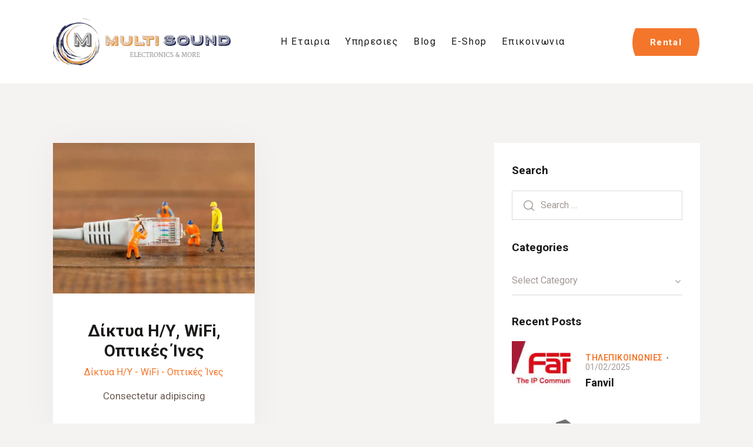

--- FILE ---
content_type: text/html; charset=UTF-8
request_url: https://multisound.gr/services_group/%CE%B4%CE%AF%CE%BA%CF%84%CF%85%CE%B1-%CE%B7-%CF%85-wifi-%CE%BF%CF%80%CF%84%CE%B9%CE%BA%CE%AD%CF%82-%CE%AF%CE%BD%CE%B5%CF%82/
body_size: 31962
content:
<!DOCTYPE html>
<html lang="en-US" class="no-js scheme_default">
<!-- Google tag (gtag.js) --> <script async src="https://www.googletagmanager.com/gtag/js?id=G-6RK1SHKYD2"></script> <script> window.dataLayer = window.dataLayer || []; function gtag(){dataLayer.push(arguments);} gtag('js', new Date()); gtag('config', 'G-6RK1SHKYD2'); </script>
<head>
				<meta charset="UTF-8">
					<meta name="viewport" content="width=device-width, initial-scale=1">
		<meta name="format-detection" content="telephone=no">
		<link rel="profile" href="//gmpg.org/xfn/11">
		<meta name='robots' content='index, follow, max-image-preview:large, max-snippet:-1, max-video-preview:-1' />
<!-- Google tag (gtag.js) Consent Mode dataLayer added by Site Kit -->
<script id="google_gtagjs-js-consent-mode-data-layer" type="text/javascript">
window.dataLayer = window.dataLayer || [];function gtag(){dataLayer.push(arguments);}
gtag('consent', 'default', {"ad_personalization":"denied","ad_storage":"denied","ad_user_data":"denied","analytics_storage":"denied","functionality_storage":"denied","security_storage":"denied","personalization_storage":"denied","region":["AT","BE","BG","CH","CY","CZ","DE","DK","EE","ES","FI","FR","GB","GR","HR","HU","IE","IS","IT","LI","LT","LU","LV","MT","NL","NO","PL","PT","RO","SE","SI","SK"],"wait_for_update":500});
window._googlesitekitConsentCategoryMap = {"statistics":["analytics_storage"],"marketing":["ad_storage","ad_user_data","ad_personalization"],"functional":["functionality_storage","security_storage"],"preferences":["personalization_storage"]};
window._googlesitekitConsents = {"ad_personalization":"denied","ad_storage":"denied","ad_user_data":"denied","analytics_storage":"denied","functionality_storage":"denied","security_storage":"denied","personalization_storage":"denied","region":["AT","BE","BG","CH","CY","CZ","DE","DK","EE","ES","FI","FR","GB","GR","HR","HU","IE","IS","IT","LI","LT","LU","LV","MT","NL","NO","PL","PT","RO","SE","SI","SK"],"wait_for_update":500};
</script>
<!-- End Google tag (gtag.js) Consent Mode dataLayer added by Site Kit -->

	<!-- This site is optimized with the Yoast SEO plugin v20.11 - https://yoast.com/wordpress/plugins/seo/ -->
	<title>Δίκτυα Η/Υ - WiFi - Οπτικές Ίνες Archives - Multisound Electronic &amp; More</title><link rel="preload" as="style" href="https://fonts.googleapis.com/css?family=Roboto%3A100%2C100italic%2C200%2C200italic%2C300%2C300italic%2C400%2C400italic%2C500%2C500italic%2C600%2C600italic%2C700%2C700italic%2C800%2C800italic%2C900%2C900italic%7CRoboto%20Slab%3A100%2C100italic%2C200%2C200italic%2C300%2C300italic%2C400%2C400italic%2C500%2C500italic%2C600%2C600italic%2C700%2C700italic%2C800%2C800italic%2C900%2C900italic%7CWork%20Sans%3A100%2C100italic%2C200%2C200italic%2C300%2C300italic%2C400%2C400italic%2C500%2C500italic%2C600%2C600italic%2C700%2C700italic%2C800%2C800italic%2C900%2C900italic&#038;display=swap" /><link rel="stylesheet" href="https://fonts.googleapis.com/css?family=Roboto%3A100%2C100italic%2C200%2C200italic%2C300%2C300italic%2C400%2C400italic%2C500%2C500italic%2C600%2C600italic%2C700%2C700italic%2C800%2C800italic%2C900%2C900italic%7CRoboto%20Slab%3A100%2C100italic%2C200%2C200italic%2C300%2C300italic%2C400%2C400italic%2C500%2C500italic%2C600%2C600italic%2C700%2C700italic%2C800%2C800italic%2C900%2C900italic%7CWork%20Sans%3A100%2C100italic%2C200%2C200italic%2C300%2C300italic%2C400%2C400italic%2C500%2C500italic%2C600%2C600italic%2C700%2C700italic%2C800%2C800italic%2C900%2C900italic&#038;display=swap" media="print" onload="this.media='all'" /><noscript><link rel="stylesheet" href="https://fonts.googleapis.com/css?family=Roboto%3A100%2C100italic%2C200%2C200italic%2C300%2C300italic%2C400%2C400italic%2C500%2C500italic%2C600%2C600italic%2C700%2C700italic%2C800%2C800italic%2C900%2C900italic%7CRoboto%20Slab%3A100%2C100italic%2C200%2C200italic%2C300%2C300italic%2C400%2C400italic%2C500%2C500italic%2C600%2C600italic%2C700%2C700italic%2C800%2C800italic%2C900%2C900italic%7CWork%20Sans%3A100%2C100italic%2C200%2C200italic%2C300%2C300italic%2C400%2C400italic%2C500%2C500italic%2C600%2C600italic%2C700%2C700italic%2C800%2C800italic%2C900%2C900italic&#038;display=swap" /></noscript><link rel="stylesheet" href="https://multisound.gr/wp-content/cache/min/1/eefb21aaf3d8b0310339cdb2228a717c.css" media="all" data-minify="1" />
	<link rel="canonical" href="https://multisound.gr/services_group/δίκτυα-η-υ-wifi-οπτικές-ίνες/" />
	<meta property="og:locale" content="en_US" />
	<meta property="og:type" content="article" />
	<meta property="og:title" content="Δίκτυα Η/Υ - WiFi - Οπτικές Ίνες Archives - Multisound Electronic &amp; More" />
	<meta property="og:url" content="https://multisound.gr/services_group/δίκτυα-η-υ-wifi-οπτικές-ίνες/" />
	<meta property="og:site_name" content="Multisound Electronic &amp; More" />
	<meta property="og:image" content="https://multisound.gr/wp-content/uploads/2020/06/SmallLogo.png" />
	<meta property="og:image:width" content="500" />
	<meta property="og:image:height" content="302" />
	<meta property="og:image:type" content="image/png" />
	<meta name="twitter:card" content="summary_large_image" />
	<script type="application/ld+json" class="yoast-schema-graph">{"@context":"https://schema.org","@graph":[{"@type":"CollectionPage","@id":"https://multisound.gr/services_group/%ce%b4%ce%af%ce%ba%cf%84%cf%85%ce%b1-%ce%b7-%cf%85-wifi-%ce%bf%cf%80%cf%84%ce%b9%ce%ba%ce%ad%cf%82-%ce%af%ce%bd%ce%b5%cf%82/","url":"https://multisound.gr/services_group/%ce%b4%ce%af%ce%ba%cf%84%cf%85%ce%b1-%ce%b7-%cf%85-wifi-%ce%bf%cf%80%cf%84%ce%b9%ce%ba%ce%ad%cf%82-%ce%af%ce%bd%ce%b5%cf%82/","name":"Δίκτυα Η/Υ - WiFi - Οπτικές Ίνες Archives - Multisound Electronic &amp; More","isPartOf":{"@id":"https://multisound.gr/#website"},"primaryImageOfPage":{"@id":"https://multisound.gr/services_group/%ce%b4%ce%af%ce%ba%cf%84%cf%85%ce%b1-%ce%b7-%cf%85-wifi-%ce%bf%cf%80%cf%84%ce%b9%ce%ba%ce%ad%cf%82-%ce%af%ce%bd%ce%b5%cf%82/#primaryimage"},"image":{"@id":"https://multisound.gr/services_group/%ce%b4%ce%af%ce%ba%cf%84%cf%85%ce%b1-%ce%b7-%cf%85-wifi-%ce%bf%cf%80%cf%84%ce%b9%ce%ba%ce%ad%cf%82-%ce%af%ce%bd%ce%b5%cf%82/#primaryimage"},"thumbnailUrl":"https://multisound.gr/wp-content/uploads/2020/04/miniature-engineer-workers-working-with-lan-cable-1-scaled.jpg","breadcrumb":{"@id":"https://multisound.gr/services_group/%ce%b4%ce%af%ce%ba%cf%84%cf%85%ce%b1-%ce%b7-%cf%85-wifi-%ce%bf%cf%80%cf%84%ce%b9%ce%ba%ce%ad%cf%82-%ce%af%ce%bd%ce%b5%cf%82/#breadcrumb"},"inLanguage":"en-US"},{"@type":"ImageObject","inLanguage":"en-US","@id":"https://multisound.gr/services_group/%ce%b4%ce%af%ce%ba%cf%84%cf%85%ce%b1-%ce%b7-%cf%85-wifi-%ce%bf%cf%80%cf%84%ce%b9%ce%ba%ce%ad%cf%82-%ce%af%ce%bd%ce%b5%cf%82/#primaryimage","url":"https://multisound.gr/wp-content/uploads/2020/04/miniature-engineer-workers-working-with-lan-cable-1-scaled.jpg","contentUrl":"https://multisound.gr/wp-content/uploads/2020/04/miniature-engineer-workers-working-with-lan-cable-1-scaled.jpg","width":2560,"height":1707,"caption":"Miniature engineer and workers working with lan cable on wooden table"},{"@type":"BreadcrumbList","@id":"https://multisound.gr/services_group/%ce%b4%ce%af%ce%ba%cf%84%cf%85%ce%b1-%ce%b7-%cf%85-wifi-%ce%bf%cf%80%cf%84%ce%b9%ce%ba%ce%ad%cf%82-%ce%af%ce%bd%ce%b5%cf%82/#breadcrumb","itemListElement":[{"@type":"ListItem","position":1,"name":"Home","item":"https://multisound.gr/"},{"@type":"ListItem","position":2,"name":"Δίκτυα Η/Υ - WiFi - Οπτικές Ίνες"}]},{"@type":"WebSite","@id":"https://multisound.gr/#website","url":"https://multisound.gr/","name":"Multisound Electronic & More","description":"WiFi | Τηλεφωνικά Κέντρα | Η/Υ | Laptop | Δορυφορικά Συστήματα | Φωτοτυπικά Μηχανήματα","publisher":{"@id":"https://multisound.gr/#organization"},"alternateName":"Multisound Electronic & More","potentialAction":[{"@type":"SearchAction","target":{"@type":"EntryPoint","urlTemplate":"https://multisound.gr/?s={search_term_string}"},"query-input":"required name=search_term_string"}],"inLanguage":"en-US"},{"@type":"Organization","@id":"https://multisound.gr/#organization","name":"Multisound Electronic & More","url":"https://multisound.gr/","logo":{"@type":"ImageObject","inLanguage":"en-US","@id":"https://multisound.gr/#/schema/logo/image/","url":"https://multisound.gr/wp-content/uploads/2022/10/Logo-412X109.webp","contentUrl":"https://multisound.gr/wp-content/uploads/2022/10/Logo-412X109.webp","width":412,"height":109,"caption":"Multisound Electronic & More"},"image":{"@id":"https://multisound.gr/#/schema/logo/image/"},"sameAs":["https://www.facebook.com/multisound.corfu"]}]}</script>
	<!-- / Yoast SEO plugin. -->


<link rel='dns-prefetch' href='//www.googletagmanager.com' />
<link rel='dns-prefetch' href='//fonts.googleapis.com' />
<link rel='dns-prefetch' href='//fonts.gstatic.com' />
<link rel='dns-prefetch' href='//maps.googleapis.com' />
<link rel='dns-prefetch' href='//www.google.com' />
<link href='https://fonts.gstatic.com' crossorigin rel='preconnect' />
<link rel="alternate" type="application/rss+xml" title="Multisound Electronic &amp; More &raquo; Feed" href="https://multisound.gr/feed/" />
<link rel="alternate" type="application/rss+xml" title="Multisound Electronic &amp; More &raquo; Comments Feed" href="https://multisound.gr/comments/feed/" />
<link rel="alternate" type="application/rss+xml" title="Multisound Electronic &amp; More &raquo; Δίκτυα Η/Υ - WiFi - Οπτικές Ίνες Group Feed" href="https://multisound.gr/services_group/%ce%b4%ce%af%ce%ba%cf%84%cf%85%ce%b1-%ce%b7-%cf%85-wifi-%ce%bf%cf%80%cf%84%ce%b9%ce%ba%ce%ad%cf%82-%ce%af%ce%bd%ce%b5%cf%82/feed/" />
			<meta property="og:type" content="website" />
			<meta property="og:site_name" content="Multisound Electronic &amp; More" />
			<meta property="og:description" content="WiFi | Τηλεφωνικά Κέντρα | Η/Υ | Laptop | Δορυφορικά Συστήματα | Φωτοτυπικά Μηχανήματα" />
							<meta property="og:image" content="https://multisound.gr/wp-content/uploads/2022/10/Logo-412X109.webp" />
				<style type="text/css">
img.wp-smiley,
img.emoji {
	display: inline !important;
	border: none !important;
	box-shadow: none !important;
	height: 1em !important;
	width: 1em !important;
	margin: 0 0.07em !important;
	vertical-align: -0.1em !important;
	background: none !important;
	padding: 0 !important;
}
</style>
	
<link property="stylesheet" rel='stylesheet' id='qwery-font-google_fonts-css' href='https://fonts.googleapis.com/css2?family=Roboto:ital,wght@0,100;0,300;0,400;0,500;0,700;0,900;1,100;1,300;1,400;1,500;1,700;1,900&#038;family=Roboto:wght@300;400;500;600;700&#038;family=Open+Sans:ital,wght@0,100;0,300;0,400;0,500;0,700;0,900;1,100;1,300;1,400;1,500;1,700;1,900&#038;subset=latin,latin-ext&#038;display=swap' type='text/css' media='all' />

<link property="stylesheet" rel='stylesheet' id='sbi_styles-css' href='https://multisound.gr/wp-content/plugins/instagram-feed/css/sbi-styles.min.css?ver=6.9.1' type='text/css' media='all' />


<style id='global-styles-inline-css' type='text/css'>
body{--wp--preset--color--black: #000000;--wp--preset--color--cyan-bluish-gray: #abb8c3;--wp--preset--color--white: #ffffff;--wp--preset--color--pale-pink: #f78da7;--wp--preset--color--vivid-red: #cf2e2e;--wp--preset--color--luminous-vivid-orange: #ff6900;--wp--preset--color--luminous-vivid-amber: #fcb900;--wp--preset--color--light-green-cyan: #7bdcb5;--wp--preset--color--vivid-green-cyan: #00d084;--wp--preset--color--pale-cyan-blue: #8ed1fc;--wp--preset--color--vivid-cyan-blue: #0693e3;--wp--preset--color--vivid-purple: #9b51e0;--wp--preset--color--bg-color: #F5F3F2;--wp--preset--color--bd-color: #DDDAD8;--wp--preset--color--text-dark: #1C1A19;--wp--preset--color--text-light: #A29A96;--wp--preset--color--text-link: #F4762A;--wp--preset--color--text-hover: #DB6C2A;--wp--preset--color--text-link-2: #82B440;--wp--preset--color--text-hover-2: #7DA747;--wp--preset--color--text-link-3: #34C6F2;--wp--preset--color--text-hover-3: #3AB8DE;--wp--preset--gradient--vivid-cyan-blue-to-vivid-purple: linear-gradient(135deg,rgba(6,147,227,1) 0%,rgb(155,81,224) 100%);--wp--preset--gradient--light-green-cyan-to-vivid-green-cyan: linear-gradient(135deg,rgb(122,220,180) 0%,rgb(0,208,130) 100%);--wp--preset--gradient--luminous-vivid-amber-to-luminous-vivid-orange: linear-gradient(135deg,rgba(252,185,0,1) 0%,rgba(255,105,0,1) 100%);--wp--preset--gradient--luminous-vivid-orange-to-vivid-red: linear-gradient(135deg,rgba(255,105,0,1) 0%,rgb(207,46,46) 100%);--wp--preset--gradient--very-light-gray-to-cyan-bluish-gray: linear-gradient(135deg,rgb(238,238,238) 0%,rgb(169,184,195) 100%);--wp--preset--gradient--cool-to-warm-spectrum: linear-gradient(135deg,rgb(74,234,220) 0%,rgb(151,120,209) 20%,rgb(207,42,186) 40%,rgb(238,44,130) 60%,rgb(251,105,98) 80%,rgb(254,248,76) 100%);--wp--preset--gradient--blush-light-purple: linear-gradient(135deg,rgb(255,206,236) 0%,rgb(152,150,240) 100%);--wp--preset--gradient--blush-bordeaux: linear-gradient(135deg,rgb(254,205,165) 0%,rgb(254,45,45) 50%,rgb(107,0,62) 100%);--wp--preset--gradient--luminous-dusk: linear-gradient(135deg,rgb(255,203,112) 0%,rgb(199,81,192) 50%,rgb(65,88,208) 100%);--wp--preset--gradient--pale-ocean: linear-gradient(135deg,rgb(255,245,203) 0%,rgb(182,227,212) 50%,rgb(51,167,181) 100%);--wp--preset--gradient--electric-grass: linear-gradient(135deg,rgb(202,248,128) 0%,rgb(113,206,126) 100%);--wp--preset--gradient--midnight: linear-gradient(135deg,rgb(2,3,129) 0%,rgb(40,116,252) 100%);--wp--preset--duotone--dark-grayscale: url('#wp-duotone-dark-grayscale');--wp--preset--duotone--grayscale: url('#wp-duotone-grayscale');--wp--preset--duotone--purple-yellow: url('#wp-duotone-purple-yellow');--wp--preset--duotone--blue-red: url('#wp-duotone-blue-red');--wp--preset--duotone--midnight: url('#wp-duotone-midnight');--wp--preset--duotone--magenta-yellow: url('#wp-duotone-magenta-yellow');--wp--preset--duotone--purple-green: url('#wp-duotone-purple-green');--wp--preset--duotone--blue-orange: url('#wp-duotone-blue-orange');--wp--preset--font-size--small: 13px;--wp--preset--font-size--medium: 20px;--wp--preset--font-size--large: 36px;--wp--preset--font-size--x-large: 42px;--wp--preset--spacing--20: 0.44rem;--wp--preset--spacing--30: 0.67rem;--wp--preset--spacing--40: 1rem;--wp--preset--spacing--50: 1.5rem;--wp--preset--spacing--60: 2.25rem;--wp--preset--spacing--70: 3.38rem;--wp--preset--spacing--80: 5.06rem;--wp--preset--shadow--natural: 6px 6px 9px rgba(0, 0, 0, 0.2);--wp--preset--shadow--deep: 12px 12px 50px rgba(0, 0, 0, 0.4);--wp--preset--shadow--sharp: 6px 6px 0px rgba(0, 0, 0, 0.2);--wp--preset--shadow--outlined: 6px 6px 0px -3px rgba(255, 255, 255, 1), 6px 6px rgba(0, 0, 0, 1);--wp--preset--shadow--crisp: 6px 6px 0px rgba(0, 0, 0, 1);}:where(.is-layout-flex){gap: 0.5em;}body .is-layout-flow > .alignleft{float: left;margin-inline-start: 0;margin-inline-end: 2em;}body .is-layout-flow > .alignright{float: right;margin-inline-start: 2em;margin-inline-end: 0;}body .is-layout-flow > .aligncenter{margin-left: auto !important;margin-right: auto !important;}body .is-layout-constrained > .alignleft{float: left;margin-inline-start: 0;margin-inline-end: 2em;}body .is-layout-constrained > .alignright{float: right;margin-inline-start: 2em;margin-inline-end: 0;}body .is-layout-constrained > .aligncenter{margin-left: auto !important;margin-right: auto !important;}body .is-layout-constrained > :where(:not(.alignleft):not(.alignright):not(.alignfull)){max-width: var(--wp--style--global--content-size);margin-left: auto !important;margin-right: auto !important;}body .is-layout-constrained > .alignwide{max-width: var(--wp--style--global--wide-size);}body .is-layout-flex{display: flex;}body .is-layout-flex{flex-wrap: wrap;align-items: center;}body .is-layout-flex > *{margin: 0;}:where(.wp-block-columns.is-layout-flex){gap: 2em;}.has-black-color{color: var(--wp--preset--color--black) !important;}.has-cyan-bluish-gray-color{color: var(--wp--preset--color--cyan-bluish-gray) !important;}.has-white-color{color: var(--wp--preset--color--white) !important;}.has-pale-pink-color{color: var(--wp--preset--color--pale-pink) !important;}.has-vivid-red-color{color: var(--wp--preset--color--vivid-red) !important;}.has-luminous-vivid-orange-color{color: var(--wp--preset--color--luminous-vivid-orange) !important;}.has-luminous-vivid-amber-color{color: var(--wp--preset--color--luminous-vivid-amber) !important;}.has-light-green-cyan-color{color: var(--wp--preset--color--light-green-cyan) !important;}.has-vivid-green-cyan-color{color: var(--wp--preset--color--vivid-green-cyan) !important;}.has-pale-cyan-blue-color{color: var(--wp--preset--color--pale-cyan-blue) !important;}.has-vivid-cyan-blue-color{color: var(--wp--preset--color--vivid-cyan-blue) !important;}.has-vivid-purple-color{color: var(--wp--preset--color--vivid-purple) !important;}.has-black-background-color{background-color: var(--wp--preset--color--black) !important;}.has-cyan-bluish-gray-background-color{background-color: var(--wp--preset--color--cyan-bluish-gray) !important;}.has-white-background-color{background-color: var(--wp--preset--color--white) !important;}.has-pale-pink-background-color{background-color: var(--wp--preset--color--pale-pink) !important;}.has-vivid-red-background-color{background-color: var(--wp--preset--color--vivid-red) !important;}.has-luminous-vivid-orange-background-color{background-color: var(--wp--preset--color--luminous-vivid-orange) !important;}.has-luminous-vivid-amber-background-color{background-color: var(--wp--preset--color--luminous-vivid-amber) !important;}.has-light-green-cyan-background-color{background-color: var(--wp--preset--color--light-green-cyan) !important;}.has-vivid-green-cyan-background-color{background-color: var(--wp--preset--color--vivid-green-cyan) !important;}.has-pale-cyan-blue-background-color{background-color: var(--wp--preset--color--pale-cyan-blue) !important;}.has-vivid-cyan-blue-background-color{background-color: var(--wp--preset--color--vivid-cyan-blue) !important;}.has-vivid-purple-background-color{background-color: var(--wp--preset--color--vivid-purple) !important;}.has-black-border-color{border-color: var(--wp--preset--color--black) !important;}.has-cyan-bluish-gray-border-color{border-color: var(--wp--preset--color--cyan-bluish-gray) !important;}.has-white-border-color{border-color: var(--wp--preset--color--white) !important;}.has-pale-pink-border-color{border-color: var(--wp--preset--color--pale-pink) !important;}.has-vivid-red-border-color{border-color: var(--wp--preset--color--vivid-red) !important;}.has-luminous-vivid-orange-border-color{border-color: var(--wp--preset--color--luminous-vivid-orange) !important;}.has-luminous-vivid-amber-border-color{border-color: var(--wp--preset--color--luminous-vivid-amber) !important;}.has-light-green-cyan-border-color{border-color: var(--wp--preset--color--light-green-cyan) !important;}.has-vivid-green-cyan-border-color{border-color: var(--wp--preset--color--vivid-green-cyan) !important;}.has-pale-cyan-blue-border-color{border-color: var(--wp--preset--color--pale-cyan-blue) !important;}.has-vivid-cyan-blue-border-color{border-color: var(--wp--preset--color--vivid-cyan-blue) !important;}.has-vivid-purple-border-color{border-color: var(--wp--preset--color--vivid-purple) !important;}.has-vivid-cyan-blue-to-vivid-purple-gradient-background{background: var(--wp--preset--gradient--vivid-cyan-blue-to-vivid-purple) !important;}.has-light-green-cyan-to-vivid-green-cyan-gradient-background{background: var(--wp--preset--gradient--light-green-cyan-to-vivid-green-cyan) !important;}.has-luminous-vivid-amber-to-luminous-vivid-orange-gradient-background{background: var(--wp--preset--gradient--luminous-vivid-amber-to-luminous-vivid-orange) !important;}.has-luminous-vivid-orange-to-vivid-red-gradient-background{background: var(--wp--preset--gradient--luminous-vivid-orange-to-vivid-red) !important;}.has-very-light-gray-to-cyan-bluish-gray-gradient-background{background: var(--wp--preset--gradient--very-light-gray-to-cyan-bluish-gray) !important;}.has-cool-to-warm-spectrum-gradient-background{background: var(--wp--preset--gradient--cool-to-warm-spectrum) !important;}.has-blush-light-purple-gradient-background{background: var(--wp--preset--gradient--blush-light-purple) !important;}.has-blush-bordeaux-gradient-background{background: var(--wp--preset--gradient--blush-bordeaux) !important;}.has-luminous-dusk-gradient-background{background: var(--wp--preset--gradient--luminous-dusk) !important;}.has-pale-ocean-gradient-background{background: var(--wp--preset--gradient--pale-ocean) !important;}.has-electric-grass-gradient-background{background: var(--wp--preset--gradient--electric-grass) !important;}.has-midnight-gradient-background{background: var(--wp--preset--gradient--midnight) !important;}.has-small-font-size{font-size: var(--wp--preset--font-size--small) !important;}.has-medium-font-size{font-size: var(--wp--preset--font-size--medium) !important;}.has-large-font-size{font-size: var(--wp--preset--font-size--large) !important;}.has-x-large-font-size{font-size: var(--wp--preset--font-size--x-large) !important;}
.wp-block-navigation a:where(:not(.wp-element-button)){color: inherit;}
:where(.wp-block-columns.is-layout-flex){gap: 2em;}
.wp-block-pullquote{font-size: 1.5em;line-height: 1.6;}
</style>








<style id='elementor-frontend-inline-css' type='text/css'>
.elementor-kit-15{--e-global-color-primary:#6EC1E4;--e-global-color-secondary:#54595F;--e-global-color-text:#7A7A7A;--e-global-color-accent:#61CE70;--e-global-color-61c01e98:#4054B2;--e-global-color-69bf31ed:#23A455;--e-global-color-7a1ccbe5:#000;--e-global-color-13ed1179:#FFF;--e-global-typography-primary-font-family:"Roboto";--e-global-typography-primary-font-weight:600;--e-global-typography-secondary-font-family:"Roboto Slab";--e-global-typography-secondary-font-weight:400;--e-global-typography-text-font-family:"Roboto";--e-global-typography-text-font-weight:400;--e-global-typography-accent-font-family:"Roboto";--e-global-typography-accent-font-weight:500;}.elementor-section.elementor-section-boxed > .elementor-container{max-width:1320px;}.e-con{--container-max-width:1320px;}.elementor-widget:not(:last-child){margin-bottom:0px;}.elementor-element{--widgets-spacing:0px;}{}.sc_layouts_title_caption{display:var(--page-title-display);}@media(max-width:1024px){.elementor-section.elementor-section-boxed > .elementor-container{max-width:1024px;}.e-con{--container-max-width:1024px;}}@media(max-width:767px){.elementor-section.elementor-section-boxed > .elementor-container{max-width:767px;}.e-con{--container-max-width:767px;}}
</style>





<style id='wpgdprc-front-css-inline-css' type='text/css'>
:root{--wp-gdpr--bar--background-color: #000000;--wp-gdpr--bar--color: #ffffff;--wp-gdpr--button--background-color: #000000;--wp-gdpr--button--background-color--darken: #000000;--wp-gdpr--button--color: #ffffff;}
</style>






<style id='qwery-custom-inline-css' type='text/css'>
:root{--theme-var-page_width:1290px;--theme-var-page_boxed_extra:60px;--theme-var-page_fullwide_max:1920px;--theme-var-page_fullwide_extra:60px;--theme-var-sidebar_width:410px;--theme-var-grid_gap:30px;--theme-var-rad:0px;--theme-var-sidebar_proportional:1;--theme-var-rad_koef:0;--theme-var-sidebar_prc:0.31782945736434;--theme-var-sidebar_gap_prc:0.031007751937984;--theme-var-sidebar_gap_width:40px}:root{--theme-font-p_font-family:Roboto,sans-serif;--theme-font-p_font-size:1rem;--theme-font-p_line-height:1.612em;--theme-font-p_font-weight:400;--theme-font-p_font-style:normal;--theme-font-p_text-decoration:inherit;--theme-font-p_text-transform:none;--theme-font-p_letter-spacing:0px;--theme-font-p_margin-top:0em;--theme-font-p_margin-bottom:1.65em;--theme-font-post_font-family:inherit;--theme-font-post_font-size:inherit;--theme-font-post_line-height:inherit;--theme-font-post_font-weight:inherit;--theme-font-post_font-style:inherit;--theme-font-post_text-decoration:inherit;--theme-font-post_text-transform:inherit;--theme-font-post_letter-spacing:inherit;--theme-font-post_margin-top:inherit;--theme-font-post_margin-bottom:inherit;--theme-font-h1_font-family:Roboto,sans-serif;--theme-font-h1_font-size:3.167rem;--theme-font-h1_line-height:1em;--theme-font-h1_font-weight:700;--theme-font-h1_font-style:normal;--theme-font-h1_text-decoration:none;--theme-font-h1_text-transform:none;--theme-font-h1_letter-spacing:0px;--theme-font-h1_margin-top:1.12em;--theme-font-h1_margin-bottom:0.37em;--theme-font-h2_font-family:Roboto,sans-serif;--theme-font-h2_font-size:2.611rem;--theme-font-h2_line-height:1.021em;--theme-font-h2_font-weight:700;--theme-font-h2_font-style:normal;--theme-font-h2_text-decoration:none;--theme-font-h2_text-transform:none;--theme-font-h2_letter-spacing:0px;--theme-font-h2_margin-top:0.78em;--theme-font-h2_margin-bottom:0.44em;--theme-font-h3_font-family:Roboto,sans-serif;--theme-font-h3_font-size:1.944rem;--theme-font-h3_line-height:1.086em;--theme-font-h3_font-weight:700;--theme-font-h3_font-style:normal;--theme-font-h3_text-decoration:none;--theme-font-h3_text-transform:none;--theme-font-h3_letter-spacing:0px;--theme-font-h3_margin-top:1.15em;--theme-font-h3_margin-bottom:0.58em;--theme-font-h4_font-family:Roboto,sans-serif;--theme-font-h4_font-size:1.556rem;--theme-font-h4_line-height:1.214em;--theme-font-h4_font-weight:700;--theme-font-h4_font-style:normal;--theme-font-h4_text-decoration:none;--theme-font-h4_text-transform:none;--theme-font-h4_letter-spacing:0px;--theme-font-h4_margin-top:1.43em;--theme-font-h4_margin-bottom:0.55em;--theme-font-h5_font-family:Roboto,sans-serif;--theme-font-h5_font-size:1.333rem;--theme-font-h5_line-height:1.208em;--theme-font-h5_font-weight:700;--theme-font-h5_font-style:normal;--theme-font-h5_text-decoration:none;--theme-font-h5_text-transform:none;--theme-font-h5_letter-spacing:0px;--theme-font-h5_margin-top:1.5em;--theme-font-h5_margin-bottom:0.8em;--theme-font-h6_font-family:Roboto,sans-serif;--theme-font-h6_font-size:1.056rem;--theme-font-h6_line-height:1.474em;--theme-font-h6_font-weight:700;--theme-font-h6_font-style:normal;--theme-font-h6_text-decoration:none;--theme-font-h6_text-transform:none;--theme-font-h6_letter-spacing:0px;--theme-font-h6_margin-top:2em;--theme-font-h6_margin-bottom:0.75em;--theme-font-logo_font-family:inherit;--theme-font-logo_font-size:1.7em;--theme-font-logo_line-height:1.25em;--theme-font-logo_font-weight:700;--theme-font-logo_font-style:normal;--theme-font-logo_text-decoration:none;--theme-font-logo_text-transform:none;--theme-font-logo_letter-spacing:0px;--theme-font-logo_margin-top:inherit;--theme-font-logo_margin-bottom:inherit;--theme-font-button_font-family:Roboto,sans-serif;--theme-font-button_font-size:16px;--theme-font-button_line-height:21px;--theme-font-button_font-weight:700;--theme-font-button_font-style:normal;--theme-font-button_text-decoration:none;--theme-font-button_text-transform:none;--theme-font-button_letter-spacing:1.6px;--theme-font-button_margin-top:inherit;--theme-font-button_margin-bottom:inherit;--theme-font-input_font-family:inherit;--theme-font-input_font-size:16px;--theme-font-input_line-height:1.5em;--theme-font-input_font-weight:400;--theme-font-input_font-style:normal;--theme-font-input_text-decoration:none;--theme-font-input_text-transform:none;--theme-font-input_letter-spacing:0px;--theme-font-input_margin-top:inherit;--theme-font-input_margin-bottom:inherit;--theme-font-info_font-family:inherit;--theme-font-info_font-size:14px;--theme-font-info_line-height:1.5em;--theme-font-info_font-weight:400;--theme-font-info_font-style:normal;--theme-font-info_text-decoration:none;--theme-font-info_text-transform:none;--theme-font-info_letter-spacing:0px;--theme-font-info_margin-top:0.4em;--theme-font-info_margin-bottom:inherit;--theme-font-menu_font-family:Roboto,sans-serif;--theme-font-menu_font-size:16px;--theme-font-menu_line-height:1.6em;--theme-font-menu_font-weight:400;--theme-font-menu_font-style:normal;--theme-font-menu_text-decoration:none;--theme-font-menu_text-transform:inherit;--theme-font-menu_letter-spacing:1.6px;--theme-font-menu_margin-top:inherit;--theme-font-menu_margin-bottom:inherit;--theme-font-submenu_font-family:Roboto,sans-serif;--theme-font-submenu_font-size:15px;--theme-font-submenu_line-height:1.5em;--theme-font-submenu_font-weight:400;--theme-font-submenu_font-style:normal;--theme-font-submenu_text-decoration:none;--theme-font-submenu_text-transform:none;--theme-font-submenu_letter-spacing:0px;--theme-font-submenu_margin-top:inherit;--theme-font-submenu_margin-bottom:inherit;--theme-font-other_font-family:inherit;--theme-font-other_font-size:inherit;--theme-font-other_line-height:inherit;--theme-font-other_font-weight:inherit;--theme-font-other_font-style:inherit;--theme-font-other_text-decoration:inherit;--theme-font-other_text-transform:inherit;--theme-font-other_letter-spacing:inherit;--theme-font-other_margin-top:inherit;--theme-font-other_margin-bottom:inherit}body{font-family:Roboto,sans-serif;font-size:1rem;font-weight:400;font-style:normal;line-height:1.612em;text-transform:none;letter-spacing:0px}p,ul,ol,dl,blockquote,address,.wp-block-button,.wp-block-cover,.wp-block-image,.wp-block-video,.wp-block-search,.wp-block-archives,.wp-block-archives-dropdown,.wp-block-categories,.wp-block-calendar,.wp-block-media-text{margin-top:0em;margin-bottom:1.65em}p[style*="font-size"],.has-small-font-size,.has-normal-font-size,.has-medium-font-size{line-height:1.612em}h1,.front_page_section_caption{font-family:Roboto,sans-serif;font-size:3.167rem;font-weight:700;font-style:normal;line-height:1em;text-decoration:none;text-transform:none;letter-spacing:0px;margin-top:1.12em;margin-bottom:0.37em}h2{font-family:Roboto,sans-serif;font-size:2.611rem;font-weight:700;font-style:normal;line-height:1.021em;text-decoration:none;text-transform:none;letter-spacing:0px;margin-top:0.78em;margin-bottom:0.44em}h3{font-family:Roboto,sans-serif;font-size:1.944rem;font-weight:700;font-style:normal;line-height:1.086em;text-decoration:none;text-transform:none;letter-spacing:0px;margin-top:1.15em;margin-bottom:0.58em}h4{font-family:Roboto,sans-serif;font-size:1.556rem;font-weight:700;font-style:normal;line-height:1.214em;text-decoration:none;text-transform:none;letter-spacing:0px;margin-top:1.43em;margin-bottom:0.55em}h5{font-family:Roboto,sans-serif;font-size:1.333rem;font-weight:700;font-style:normal;line-height:1.208em;text-decoration:none;text-transform:none;letter-spacing:0px;margin-top:1.5em;margin-bottom:0.8em}h6{font-family:Roboto,sans-serif;font-size:1.056rem;font-weight:700;font-style:normal;line-height:1.474em;text-decoration:none;text-transform:none;letter-spacing:0px;margin-top:2em;margin-bottom:0.75em}input[type="text"],input[type="number"],input[type="email"],input[type="url"],input[type="tel"],input[type="search"],input[type="password"],textarea,textarea.wp-editor-area,.select_container,select,.select_container select{font-size:16px;font-weight:400;font-style:normal;line-height:1.5em;text-decoration:none;text-transform:none;letter-spacing:0px}.sc_item_pagination_load_more .nav-links,.nav-links-more .nav-load-more,.nav-links-more .woocommerce-load-more,.woocommerce-links-more .woocommerce-load-more,.sidebar_small_screen_above .sidebar_control,.trx_addons_popup_form_field_submit .submit_button,.simple_text_link,.show_comments_single .show_comments_button,form button:not(.components-button),input[type="button"],input[type="reset"],input[type="submit"],.theme_button,.sc_layouts_row .sc_button,.sc_portfolio_preview_show .post_readmore,.wp-block-button__link,.post_item .more-link,div.esg-filter-wrapper .esg-filterbutton>span,.mptt-navigation-tabs li a,.qwery_tabs .qwery_tabs_titles li a{font-family:Roboto,sans-serif;font-size:16px;font-weight:700;font-style:normal;line-height:21px;text-decoration:none;text-transform:none;letter-spacing:1.6px}.adp-popup-type-notification-bar .adp-popup-button,.adp-popup-type-notification-box .adp-popup-button,#sb_instagram[data-shortcode-atts*="feedOne"] .sbi_follow_btn a,#sb_instagram.feedOne .sbi_follow_btn a,.post-more-link,.nav-links-old,.latepoint-book-button,.round-square-2 .elementor-button{font-family:Roboto,sans-serif}.top_panel .slider_engine_revo .slide_title{font-family:Roboto,sans-serif}blockquote{}.sc_layouts_menu_nav>li[class*="columns-"] li.menu-item-has-children>a,.sc_layouts_menu_nav li.menu-collapse li[class*="columns-"] li.menu-item-has-children>a,.sticky_socials_wrap.sticky_socials_modern .social_item .social_name,.search_modern .search_wrap .search_field,.search_style_fullscreen.search_opened .search_field,.comments_list_wrap .comment_reply,.author_info .author_label,.nav-links-single .nav-links .nav-arrow-label,.post_item_single .post_tags_single a,.sc_layouts_row_type_compact .sc_layouts_item_details,.post_meta_item.post_categories,div.esg-filters,.woocommerce nav.woocommerce-pagination ul,.comments_pagination,.nav-links,.page_links,.wp-playlist.wp-audio-playlist .wp-playlist-tracks,.wp-playlist.wp-audio-playlist .wp-playlist-item-title,.format-audio .post_featured .post_audio_author,.single-format-audio .post_featured .post_audio_author,.sc_layouts_blog_item_featured .post_featured .post_audio_author,#powerTip .box_view_html,.widget_product_tag_cloud,.widget_tag_cloud,.wp-block-tag-cloud,.custom-html-widget .extra_item,.post_meta_item.post_author,.post_info_item.post_info_posted_by,.post_info_item.post_categories,table th,mark,ins,.logo_text,.theme_button_close_text,.post_price.price,.theme_scroll_down,.post_meta_item .post_sponsored_label,.latepoint-lightbox-w h1,.latepoint-lightbox-w h2,.latepoint-lightbox-w h3,.latepoint-lightbox-w h4,.latepoint-lightbox-w h5,.latepoint-lightbox-w h6,.has-drop-cap:not(:focus):first-letter,.widget_calendar caption,.wp-block-calendar caption,.sc_layouts_title .breadcrumbs,blockquote>cite,blockquote>p>cite,blockquote>.wp-block-pullquote__citation,.wp-block-quote .wp-block-quote__citation{font-family:Roboto,sans-serif}.post_meta{font-size:14px;font-weight:400;font-style:normal;line-height:1.5em;text-decoration:none;text-transform:none;letter-spacing:0px;margin-top:0.4em}.post-date,.rss-date,.post_date,.post_meta_item,.post_meta .vc_inline-link,.comments_list_wrap .comment_date,.comments_list_wrap .comment_time,.comments_list_wrap .comment_counters,.top_panel .slider_engine_revo .slide_subtitle,.logo_slogan,.trx_addons_audio_player .audio_author,.post_item_single .post_content .post_meta,.author_bio .author_link,.comments_list_wrap .comment_posted,.comments_list_wrap .comment_reply{}.wpgdprc,option,fieldset legend,figure figcaption,.wp-caption .wp-caption-text,.wp-caption .wp-caption-dd,.wp-caption-overlay .wp-caption .wp-caption-text,.wp-caption-overlay .wp-caption .wp-caption-dd,.mejs-container *,.wp-playlist.wp-audio-playlist .wp-playlist-tracks .wp-playlist-item-artist,.backstage-customizer-access-wrapper .backstage-customizer-access-button,.latepoint-w,.search_wrap .search_results .post_meta_item{font-family:Roboto,sans-serif}.logo_text{font-size:1.7em;font-weight:700;font-style:normal;line-height:1.25em;text-decoration:none;text-transform:none;letter-spacing:0px}.logo_footer_text{}.sc_layouts_menu_dir_vertical.sc_layouts_submenu_dropdown .sc_layouts_menu_nav>li>ul{font-family:Roboto,sans-serif}.menu_main_nav_area>ul,.sc_layouts_menu_nav,.sc_layouts_menu_dir_vertical .sc_layouts_menu_nav{font-family:Roboto,sans-serif;font-size:16px;line-height:1.6em}.menu_main_nav>li>a,.sc_layouts_menu_nav>li>a{font-weight:400;font-style:normal;text-decoration:none;letter-spacing:1.6px}.sc_layouts_menu_nav>li.current-menu-item>a,.sc_layouts_menu_nav>li.current-menu-parent>a,.sc_layouts_menu_nav>li.current-menu-ancestor>a,.menu_main_nav>li[class*="current-menu-"]>a .sc_layouts_menu_item_description,.sc_layouts_menu_nav>li[class*="current-menu-"]>a .sc_layouts_menu_item_description{font-weight:400}.menu_main_nav>li>ul,.sc_layouts_menu_nav>li>ul,.sc_layouts_menu_popup .sc_layouts_menu_nav{font-family:Roboto,sans-serif;font-size:15px;line-height:1.5em}.menu_main_nav>li ul>li>a,.sc_layouts_menu_nav>li ul>li>a,.sc_layouts_menu_popup .sc_layouts_menu_nav>li>a{font-weight:400;font-style:normal;text-decoration:none;text-transform:none;letter-spacing:0px}.sc_layouts_panel_menu .sc_layouts_menu_dir_horizontal .sc_layouts_menu_nav>ul,.sc_layouts_panel_menu .sc_layouts_menu_dir_vertical.sc_layouts_submenu_dropdown>ul,.menu_mobile .menu_mobile_nav_area>ul{font-family:Roboto,sans-serif}.sc_layouts_panel_menu .sc_layouts_menu_dir_horizontal .sc_layouts_menu_nav>li>ul,.sc_layouts_panel_menu .sc_layouts_menu_dir_vertical.sc_layouts_submenu_dropdown>ul>li ul,.menu_mobile .menu_mobile_nav_area>ul>li ul{font-family:Roboto,sans-serif}.sc_layouts_cart_items_short,[class*="trx_addons_title_with_link"],.sc_price_item_price .sc_price_item_price_after,.sc_price_item .sc_price_item_subtitle,.sc_dishes_compact .sc_services_item_title,.sc_services_iconed .sc_services_item_title,.sc_services .sc_services_item_subtitle,.sc_testimonials_item_author_subtitle,.sc_icons_plain .sc_icons_item:not(.sc_icons_item_linked) .sc_icons_item_link,.sc_hotspot_item_popup .sc_hotspot_item_subtitle .post_meta_item{font-family:Roboto,sans-serif}.sc_testimonials_bred .sc_testimonials_item_content,.sc_testimonials_decoration .sc_testimonials_item_content,.sc_testimonials_alter2 .sc_testimonials_item_content,.sc_testimonials_alter .sc_testimonials_item_content,.sc_testimonials_fashion .sc_testimonials_item_content,.sc_testimonials_creative .sc_testimonials_item_content,.sc_testimonials_accent2 .sc_testimonials_item_content,.sc_testimonials_accent .sc_testimonials_item_content,.sc_testimonials_hover .sc_testimonials_item_content,.sc_testimonials_common .sc_testimonials_item_content,.sc_testimonials_list .sc_testimonials_item_content,.sc_testimonials_light .sc_testimonials_item_content,.sc_testimonials_extra .sc_testimonials_item_content,.sc_testimonials_plain .sc_testimonials_item_content,.sc_testimonials_simple .sc_testimonials_item_content,.sc_testimonials_default .sc_testimonials_item_content{}.trx_addons_tooltip:after,.widget .trx_addons_tabs .trx_addons_tabs_titles li,.trx_addons_video_list_controller_wrap .trx_addons_video_list_subtitle,.trx_addons_video_list_controller_wrap .trx_addons_video_list_image_label,.trx_addons_audio_wrap .trx_addons_audio_navigation,.services_page_tabs.trx_addons_tabs .trx_addons_tabs_titles li>a,.sc_events_item_price,.sc_events_item_date_day,.sc_events_item_meta_locality,.tabs_style_2.elementor-widget-tabs .elementor-tab-title,.trx_addons_list_parameters,.sc_events_item_more_link,.sc_events_item_meta_categories a,.scroll_to_top_style_modern,.categories_list .categories_link_more,.sc_blogger_default.sc_blogger_default_classic_time_2 .post_meta.sc_blogger_item_meta.post_meta_date,.sc_blogger_default.sc_blogger_default_classic_time .post_meta.sc_blogger_item_meta.post_meta_date,.team_member_brief_info_details .team_member_details_phone .team_member_details_value,.sc_socials.sc_socials_icons_names .social_item .social_name,.services_single .services_page_featured .sc_services_item_price,.sc_services .sc_services_item_price,.sc_services .sc_services_item_number,.sc_services_minimal .sc_services_item_subtitle,.audio_now_playing,.sc_testimonials_modern .sc_testimonials_item_content strong,.sc_testimonials_classic .sc_testimonials_item_content,.sc_countdown .sc_countdown_label,.sc_countdown_default .sc_countdown_digits,.sc_countdown_default .sc_countdown_separator,.sc_price_simple .sc_price_item_details,.toc_menu_item .toc_menu_description,.sc_recent_news .post_item .post_footer .post_meta .post_meta_item,.sc_item_subtitle,.sc_icons_item_title,.sc_price_item_title,.sc_price_item_price,.sc_courses_default .sc_courses_item_price,.sc_courses_default .trx_addons_hover_content .trx_addons_hover_links a,.sc_events_classic .sc_events_item_price,.sc_events_classic .trx_addons_hover_content .trx_addons_hover_links a,.sc_promo_modern .sc_promo_link2 span+span,.sc_skills_counter .sc_skills_total,.sc_skills_counter_alter .sc_skills_total,.sc_skills_counter_extra .sc_skills_total,.sc_skills_counter_modern .sc_skills_total,.sc_skills_counter_simple .sc_skills_total,.sc_skills_pie.sc_skills_compact_off .sc_skills_total,.sc_skills_counter_alter .sc_skills_item_title,.sc_skills_counter_extra .sc_skills_item_title,.sc_skills_counter_modern .sc_skills_item_title,.sc_skills_counter_simple .sc_skills_item_title,.sc_skills_pie.sc_skills_compact_off .sc_skills_item_title,.sc_icons_number .sc_icons_item_number,.slider_container .slide_info.slide_info_large .slide_title,.slider_style_modern .slider_controls_label span + span,.slider_pagination_wrap,.sc_slider_controller_info,.trx_addons_dropcap,.sc_hotspot_item_price,.sc_igenerator_extended .sc_igenerator_form_actions_item>a,.sc_igenerator_form_field_tags_item,.sc_igenerator_form_field_tags_label,.sc_igenerator_form_field_inner>label,.sc_mgenerator_form_field_inner>label,.sc_mgenerator_form_settings label,.sc_mgenerator_form_field_tags_label,.sc_mgenerator_form_field_tags_item,.sc_agenerator_form_actions_item>a,.sc_agenerator_form_settings label,.sc_agenerator_form_field_inner>label,.sc_tgenerator_result .sc_tgenerator_result_label,.sc_chat_form_field_prompt_label,.sc_chat_form_field_tags_label,.sc_chat_form_field_tags_item,.slide_info .slide_number,.slider_outer_titles_outside_top .slider_titles_outside_wrap .slide_cats,.h5-font-family,.trx_addons_bg_text_char{font-family:Roboto,sans-serif}.sc_recent_news .post_item .post_meta,.sc_courses_default .sc_courses_item_date,.courses_single .courses_page_meta,.sc_events_classic .sc_events_item_date,.sc_promo_modern .sc_promo_link2 span,.sc_skills_counter .sc_skills_item_title,.slider_style_modern .slider_controls_label span,.slider_titles_outside_wrap .slide_cats,.slider_titles_outside_wrap .slide_subtitle,.sc_slider_controller_item_info_date,.sc_testimonials_item_author_title,.sc_testimonials_item_content:before{}.slider_outer_wrap .sc_slider_controller .sc_slider_controller_item_info_date{font-size:14px;font-weight:400;font-style:normal;line-height:1.5em;text-decoration:none;text-transform:none;letter-spacing:0px}.trx_expcol_button,.sc_button:not(.sc_button_simple),.sc_button.sc_button_simple,.sc_form button{font-family:Roboto,sans-serif;font-size:16px;font-weight:700;font-style:normal;line-height:21px;text-decoration:none;text-transform:none;letter-spacing:1.6px}.sc_tgenerator_result .sc_tgenerator_result_copy .sc_button,.sc_chat_form_field_prompt .sc_chat_form_field_prompt_button,.sc_tgenerator_form_field_prompt .sc_tgenerator_form_field_prompt_button,.sc_igenerator_form_field_prompt .sc_igenerator_form_field_prompt_button,.sc_mgenerator_form_field_prompt .sc_mgenerator_form_field_prompt_button,.sc_igenerator_form_field_upload_image_decorator .sc_igenerator_form_field_upload_image_button,.sc_mgenerator_form_field_upload_audio_decorator .sc_mgenerator_form_field_upload_audio_button,.sc_agenerator_form_field_upload_audio_decorator .sc_agenerator_form_field_upload_audio_button,.sc_agenerator_form_field_upload_voice_modelslab_decorator .sc_agenerator_form_field_upload_voice_modelslab_button,.sc_icons .sc_icons_item_more_link,.sc_services .sc_services_item_more_link,.sc_blogger .sc_blogger_item_button .item_more_link,.sc_promo_modern .sc_promo_link2{font-family:Roboto,sans-serif}.sc_style_toggle .sc_blogger .sc_item_filters_wrap .sc_item_filters .list_wrap,.sc_style_toggle .sc_blogger .sc_item_filters_wrap .sc_item_filters .title_wrap,.sc_portfolio.sc_portfolio_band .sc_portfolio_item .post_content_wrap .post_meta .post_categories,.sc_blogger_lay_portfolio_grid .sc_blogger_filters .sc_item_filters_tabs li a{font-family:Roboto,sans-serif}.trx_addons_message_box,.social_item.social_item_type_names .social_name,.sc_icons_plain .sc_icons_item .sc_icons_item_more_link,.sc_blogger_portestate .sc_blogger_item .sc_blogger_item_content .sc_blogger_item_meta .post_categories,.slider_pagination_style_title.sc_slider_controls_light .slider_pagination_wrap .slider_pagination_bullet,.sc_title_default h5.sc_item_title_tag + .sc_title_subtitle,.sc_portfolio.sc_portfolio_simple .sc_portfolio_item .post_content_wrap .post_meta .post_categories,.sc_portfolio.sc_portfolio_default .sc_portfolio_item .post_featured .post_info .post_meta .post_categories,.sc_style_toggle .sc_blogger .sc_item_filters_wrap .sc_item_filters .sc_item_filters_header .sc_item_filters_subtitle,.sc_portfolio .sc_portfolio_item .post_meta .post_meta_item,.sc_blogger_lay_portfolio_grid .sc_blogger_item .post_meta .post_categories,.sc_blogger_lay_portfolio .sc_blogger_item .post_meta .post_categories{font-family:Roboto,sans-serif}.elementor-widget-progress .elementor-title,.elementor-widget-progress .elementor-progress-percentage,.elementor-widget-toggle .elementor-toggle-title,.elementor-widget-tabs .elementor-tab-title,.custom_icon_btn.elementor-widget-button .elementor-button .elementor-button-text,.elementor-widget-counter .elementor-counter-number-wrapper,.elementor-widget-counter .elementor-counter-title{font-family:Roboto,sans-serif}.elementor-widget-icon-box .elementor-widget-container .elementor-icon-box-title small{font-family:Roboto,sans-serif}body.edit-post-visual-editor{font-family:Roboto,sans-serif !important;font-size:1rem;font-weight:400;font-style:normal;line-height:1.612em;text-transform:none;letter-spacing:0px}.editor-post-title__block .editor-post-title__input{font-family:Roboto,sans-serif;font-size:3.167rem;font-weight:700;font-style:normal}.block-editor-block-list__block{margin-top:0em;margin-bottom:1.65em}form.mc4wp-form .mc4wp-form-fields input[type="email"]{font-size:16px;font-weight:400;font-style:normal;line-height:1.5em;text-decoration:none;text-transform:none;letter-spacing:0px}form.mc4wp-form .mc4wp-form-fields input[type="submit"]{font-family:Roboto,sans-serif;font-size:16px;font-weight:700;font-style:normal;line-height:21px;text-decoration:none;text-transform:none;letter-spacing:1.6px}#style-5.mc4wp-form .mc4wp-form-fields input[type="email"]{font-family:Roboto,sans-serif}.wpcf7 span.wpcf7-not-valid-tip,div.wpcf7-response-output{font-family:Roboto,sans-serif}.scheme_default,body.scheme_default{--theme-color-bg_color:#F5F3F2;--theme-color-bd_color:#DDDAD8;--theme-color-text:#695C55;--theme-color-text_light:#A29A96;--theme-color-text_dark:#1C1A19;--theme-color-text_link:#F4762A;--theme-color-text_hover:#DB6C2A;--theme-color-text_link2:#82B440;--theme-color-text_hover2:#7DA747;--theme-color-text_link3:#34C6F2;--theme-color-text_hover3:#3AB8DE;--theme-color-alter_bg_color:#ffffff;--theme-color-alter_bg_hover:#F4F2F0;--theme-color-alter_bd_color:#DDDAD8;--theme-color-alter_bd_hover:#E6E5E4;--theme-color-alter_text:#695C55;--theme-color-alter_light:#A29A96;--theme-color-alter_dark:#1C1A19;--theme-color-alter_link:#F4762A;--theme-color-alter_hover:#DB6C2A;--theme-color-alter_link2:#82B440;--theme-color-alter_hover2:#7DA747;--theme-color-alter_link3:#34C6F2;--theme-color-alter_hover3:#3AB8DE;--theme-color-extra_bg_color:#1C1A19;--theme-color-extra_bg_hover:#242323;--theme-color-extra_bd_color:#4A4949;--theme-color-extra_bd_hover:#575757;--theme-color-extra_text:#ADA5A1;--theme-color-extra_light:#afafaf;--theme-color-extra_dark:#ffffff;--theme-color-extra_link:#F4762A;--theme-color-extra_hover:#ffffff;--theme-color-extra_link2:#80d572;--theme-color-extra_hover2:#8be77c;--theme-color-extra_link3:#ddb837;--theme-color-extra_hover3:#eec432;--theme-color-input_bg_color:transparent;--theme-color-input_bg_hover:transparent;--theme-color-input_bd_color:#DDDAD8;--theme-color-input_bd_hover:#1C1A19;--theme-color-input_text:#A29A96;--theme-color-input_light:#A29A96;--theme-color-input_dark:#1C1A19;--theme-color-inverse_bd_color:#67bcc1;--theme-color-inverse_bd_hover:#5aa4a9;--theme-color-inverse_text:#1d1d1d;--theme-color-inverse_light:#333333;--theme-color-inverse_dark:#1C1A19;--theme-color-inverse_link:#ffffff;--theme-color-inverse_hover:#ffffff;--theme-color-bg_color_0:rgba(245,243,242,0);--theme-color-bg_color_02:rgba(245,243,242,0.2);--theme-color-bg_color_07:rgba(245,243,242,0.7);--theme-color-bg_color_08:rgba(245,243,242,0.8);--theme-color-bg_color_09:rgba(245,243,242,0.9);--theme-color-alter_bg_color_07:rgba(255,255,255,0.7);--theme-color-alter_bg_color_08:rgba(255,255,255,0.8);--theme-color-alter_bg_color_04:rgba(255,255,255,0.4);--theme-color-alter_bg_color_00:rgba(255,255,255,0);--theme-color-alter_bg_color_02:rgba(255,255,255,0.2);--theme-color-alter_bd_color_02:rgba(221,218,216,0.2);--theme-color-alter_dark_015:rgba(28,26,25,0.15);--theme-color-alter_dark_02:rgba(28,26,25,0.2);--theme-color-alter_dark_05:rgba(28,26,25,0.5);--theme-color-alter_dark_08:rgba(28,26,25,0.8);--theme-color-alter_link_02:rgba(244,118,42,0.2);--theme-color-alter_link_07:rgba(244,118,42,0.7);--theme-color-extra_bg_color_05:rgba(28,26,25,0.5);--theme-color-extra_bg_color_07:rgba(28,26,25,0.7);--theme-color-extra_link_02:rgba(244,118,42,0.2);--theme-color-extra_link_07:rgba(244,118,42,0.7);--theme-color-text_dark_003:rgba(28,26,25,0.03);--theme-color-text_dark_005:rgba(28,26,25,0.05);--theme-color-text_dark_008:rgba(28,26,25,0.08);--theme-color-text_dark_015:rgba(28,26,25,0.15);--theme-color-text_dark_02:rgba(28,26,25,0.2);--theme-color-text_dark_03:rgba(28,26,25,0.3);--theme-color-text_dark_05:rgba(28,26,25,0.5);--theme-color-text_dark_07:rgba(28,26,25,0.7);--theme-color-text_dark_08:rgba(28,26,25,0.8);--theme-color-text_link_007:rgba(244,118,42,0.07);--theme-color-text_link_02:rgba(244,118,42,0.2);--theme-color-text_link_03:rgba(244,118,42,0.3);--theme-color-text_link_04:rgba(244,118,42,0.4);--theme-color-text_link_07:rgba(244,118,42,0.7);--theme-color-text_link2_08:rgba(130,180,64,0.8);--theme-color-text_link2_007:rgba(130,180,64,0.07);--theme-color-text_link2_02:rgba(130,180,64,0.2);--theme-color-text_link2_03:rgba(130,180,64,0.3);--theme-color-text_link2_05:rgba(130,180,64,0.5);--theme-color-text_link3_007:rgba(52,198,242,0.07);--theme-color-text_link3_02:rgba(52,198,242,0.2);--theme-color-text_link3_03:rgba(52,198,242,0.3);--theme-color-inverse_text_03:rgba(29,29,29,0.3);--theme-color-inverse_link_08:rgba(255,255,255,0.8);--theme-color-inverse_hover_08:rgba(255,255,255,0.8);--theme-color-text_dark_blend:#292727;--theme-color-text_link_blend:#ff8b38;--theme-color-alter_link_blend:#ff8b38}.scheme_dark,body.scheme_dark{--theme-color-bg_color:#222120;--theme-color-bd_color:#4A4949;--theme-color-text:#D3D0CF;--theme-color-text_light:#ADA5A1;--theme-color-text_dark:#F4F2F0;--theme-color-text_link:#F4762A;--theme-color-text_hover:#DB6C2A;--theme-color-text_link2:#82B440;--theme-color-text_hover2:#7DA747;--theme-color-text_link3:#34C6F2;--theme-color-text_hover3:#3AB8DE;--theme-color-alter_bg_color:#1C1A19;--theme-color-alter_bg_hover:#222120;--theme-color-alter_bd_color:#4A4949;--theme-color-alter_bd_hover:#53535C;--theme-color-alter_text:#D3D0CF;--theme-color-alter_light:#ADA5A1;--theme-color-alter_dark:#F4F2F0;--theme-color-alter_link:#F4762A;--theme-color-alter_hover:#DB6C2A;--theme-color-alter_link2:#82B440;--theme-color-alter_hover2:#7DA747;--theme-color-alter_link3:#34C6F2;--theme-color-alter_hover3:#3AB8DE;--theme-color-extra_bg_color:#1C1A19;--theme-color-extra_bg_hover:#242323;--theme-color-extra_bd_color:#4A4949;--theme-color-extra_bd_hover:#575757;--theme-color-extra_text:#ADA5A1;--theme-color-extra_light:#afafaf;--theme-color-extra_dark:#ffffff;--theme-color-extra_link:#F4762A;--theme-color-extra_hover:#ffffff;--theme-color-extra_link2:#80d572;--theme-color-extra_hover2:#8be77c;--theme-color-extra_link3:#ddb837;--theme-color-extra_hover3:#eec432;--theme-color-input_bg_color:transparent;--theme-color-input_bg_hover:transparent;--theme-color-input_bd_color:#4A4949;--theme-color-input_bd_hover:#4A4949;--theme-color-input_text:#D3D0CF;--theme-color-input_light:#D3D0CF;--theme-color-input_dark:#ffffff;--theme-color-inverse_bd_color:#e36650;--theme-color-inverse_bd_hover:#cb5b47;--theme-color-inverse_text:#F4F2F0;--theme-color-inverse_light:#6f6f6f;--theme-color-inverse_dark:#ffffff;--theme-color-inverse_link:#ffffff;--theme-color-inverse_hover:#1C1A19;--theme-color-bg_color_0:rgba(34,33,32,0);--theme-color-bg_color_02:rgba(34,33,32,0.2);--theme-color-bg_color_07:rgba(34,33,32,0.7);--theme-color-bg_color_08:rgba(34,33,32,0.8);--theme-color-bg_color_09:rgba(34,33,32,0.9);--theme-color-alter_bg_color_07:rgba(28,26,25,0.7);--theme-color-alter_bg_color_08:rgba(28,26,25,0.8);--theme-color-alter_bg_color_04:rgba(28,26,25,0.4);--theme-color-alter_bg_color_00:rgba(28,26,25,0);--theme-color-alter_bg_color_02:rgba(28,26,25,0.2);--theme-color-alter_bd_color_02:rgba(74,73,73,0.2);--theme-color-alter_dark_015:rgba(244,242,240,0.15);--theme-color-alter_dark_02:rgba(244,242,240,0.2);--theme-color-alter_dark_05:rgba(244,242,240,0.5);--theme-color-alter_dark_08:rgba(244,242,240,0.8);--theme-color-alter_link_02:rgba(244,118,42,0.2);--theme-color-alter_link_07:rgba(244,118,42,0.7);--theme-color-extra_bg_color_05:rgba(28,26,25,0.5);--theme-color-extra_bg_color_07:rgba(28,26,25,0.7);--theme-color-extra_link_02:rgba(244,118,42,0.2);--theme-color-extra_link_07:rgba(244,118,42,0.7);--theme-color-text_dark_003:rgba(244,242,240,0.03);--theme-color-text_dark_005:rgba(244,242,240,0.05);--theme-color-text_dark_008:rgba(244,242,240,0.08);--theme-color-text_dark_015:rgba(244,242,240,0.15);--theme-color-text_dark_02:rgba(244,242,240,0.2);--theme-color-text_dark_03:rgba(244,242,240,0.3);--theme-color-text_dark_05:rgba(244,242,240,0.5);--theme-color-text_dark_07:rgba(244,242,240,0.7);--theme-color-text_dark_08:rgba(244,242,240,0.8);--theme-color-text_link_007:rgba(244,118,42,0.07);--theme-color-text_link_02:rgba(244,118,42,0.2);--theme-color-text_link_03:rgba(244,118,42,0.3);--theme-color-text_link_04:rgba(244,118,42,0.4);--theme-color-text_link_07:rgba(244,118,42,0.7);--theme-color-text_link2_08:rgba(130,180,64,0.8);--theme-color-text_link2_007:rgba(130,180,64,0.07);--theme-color-text_link2_02:rgba(130,180,64,0.2);--theme-color-text_link2_03:rgba(130,180,64,0.3);--theme-color-text_link2_05:rgba(130,180,64,0.5);--theme-color-text_link3_007:rgba(52,198,242,0.07);--theme-color-text_link3_02:rgba(52,198,242,0.2);--theme-color-text_link3_03:rgba(52,198,242,0.3);--theme-color-inverse_text_03:rgba(244,242,240,0.3);--theme-color-inverse_link_08:rgba(255,255,255,0.8);--theme-color-inverse_hover_08:rgba(28,26,25,0.8);--theme-color-text_dark_blend:#ffffff;--theme-color-text_link_blend:#ff8b38;--theme-color-alter_link_blend:#ff8b38}.scheme_light,body.scheme_light{--theme-color-bg_color:#ffffff;--theme-color-bd_color:#DDDAD8;--theme-color-text:#695C55;--theme-color-text_light:#A29A96;--theme-color-text_dark:#1C1A19;--theme-color-text_link:#F4762A;--theme-color-text_hover:#DB6C2A;--theme-color-text_link2:#82B440;--theme-color-text_hover2:#7DA747;--theme-color-text_link3:#34C6F2;--theme-color-text_hover3:#3AB8DE;--theme-color-alter_bg_color:#F5F3F2;--theme-color-alter_bg_hover:#ffffff;--theme-color-alter_bd_color:#DDDAD8;--theme-color-alter_bd_hover:#E6E5E4;--theme-color-alter_text:#695C55;--theme-color-alter_light:#A29A96;--theme-color-alter_dark:#1C1A19;--theme-color-alter_link:#F4762A;--theme-color-alter_hover:#DB6C2A;--theme-color-alter_link2:#82B440;--theme-color-alter_hover2:#7DA747;--theme-color-alter_link3:#34C6F2;--theme-color-alter_hover3:#3AB8DE;--theme-color-extra_bg_color:#1C1A19;--theme-color-extra_bg_hover:#242323;--theme-color-extra_bd_color:#4A4949;--theme-color-extra_bd_hover:#575757;--theme-color-extra_text:#ADA5A1;--theme-color-extra_light:#afafaf;--theme-color-extra_dark:#ffffff;--theme-color-extra_link:#F4762A;--theme-color-extra_hover:#ffffff;--theme-color-extra_link2:#80d572;--theme-color-extra_hover2:#8be77c;--theme-color-extra_link3:#ddb837;--theme-color-extra_hover3:#eec432;--theme-color-input_bg_color:transparent;--theme-color-input_bg_hover:transparent;--theme-color-input_bd_color:#DDDAD8;--theme-color-input_bd_hover:#1C1A19;--theme-color-input_text:#A29A96;--theme-color-input_light:#A29A96;--theme-color-input_dark:#1C1A19;--theme-color-inverse_bd_color:#67bcc1;--theme-color-inverse_bd_hover:#5aa4a9;--theme-color-inverse_text:#1d1d1d;--theme-color-inverse_light:#333333;--theme-color-inverse_dark:#1C1A19;--theme-color-inverse_link:#ffffff;--theme-color-inverse_hover:#ffffff;--theme-color-bg_color_0:rgba(255,255,255,0);--theme-color-bg_color_02:rgba(255,255,255,0.2);--theme-color-bg_color_07:rgba(255,255,255,0.7);--theme-color-bg_color_08:rgba(255,255,255,0.8);--theme-color-bg_color_09:rgba(255,255,255,0.9);--theme-color-alter_bg_color_07:rgba(245,243,242,0.7);--theme-color-alter_bg_color_08:rgba(245,243,242,0.8);--theme-color-alter_bg_color_04:rgba(245,243,242,0.4);--theme-color-alter_bg_color_00:rgba(245,243,242,0);--theme-color-alter_bg_color_02:rgba(245,243,242,0.2);--theme-color-alter_bd_color_02:rgba(221,218,216,0.2);--theme-color-alter_dark_015:rgba(28,26,25,0.15);--theme-color-alter_dark_02:rgba(28,26,25,0.2);--theme-color-alter_dark_05:rgba(28,26,25,0.5);--theme-color-alter_dark_08:rgba(28,26,25,0.8);--theme-color-alter_link_02:rgba(244,118,42,0.2);--theme-color-alter_link_07:rgba(244,118,42,0.7);--theme-color-extra_bg_color_05:rgba(28,26,25,0.5);--theme-color-extra_bg_color_07:rgba(28,26,25,0.7);--theme-color-extra_link_02:rgba(244,118,42,0.2);--theme-color-extra_link_07:rgba(244,118,42,0.7);--theme-color-text_dark_003:rgba(28,26,25,0.03);--theme-color-text_dark_005:rgba(28,26,25,0.05);--theme-color-text_dark_008:rgba(28,26,25,0.08);--theme-color-text_dark_015:rgba(28,26,25,0.15);--theme-color-text_dark_02:rgba(28,26,25,0.2);--theme-color-text_dark_03:rgba(28,26,25,0.3);--theme-color-text_dark_05:rgba(28,26,25,0.5);--theme-color-text_dark_07:rgba(28,26,25,0.7);--theme-color-text_dark_08:rgba(28,26,25,0.8);--theme-color-text_link_007:rgba(244,118,42,0.07);--theme-color-text_link_02:rgba(244,118,42,0.2);--theme-color-text_link_03:rgba(244,118,42,0.3);--theme-color-text_link_04:rgba(244,118,42,0.4);--theme-color-text_link_07:rgba(244,118,42,0.7);--theme-color-text_link2_08:rgba(130,180,64,0.8);--theme-color-text_link2_007:rgba(130,180,64,0.07);--theme-color-text_link2_02:rgba(130,180,64,0.2);--theme-color-text_link2_03:rgba(130,180,64,0.3);--theme-color-text_link2_05:rgba(130,180,64,0.5);--theme-color-text_link3_007:rgba(52,198,242,0.07);--theme-color-text_link3_02:rgba(52,198,242,0.2);--theme-color-text_link3_03:rgba(52,198,242,0.3);--theme-color-inverse_text_03:rgba(29,29,29,0.3);--theme-color-inverse_link_08:rgba(255,255,255,0.8);--theme-color-inverse_hover_08:rgba(255,255,255,0.8);--theme-color-text_dark_blend:#292727;--theme-color-text_link_blend:#ff8b38;--theme-color-alter_link_blend:#ff8b38}
</style>
<link property="stylesheet" rel='stylesheet' id='trx_addons-responsive-css' href='https://multisound.gr/wp-content/plugins/trx_addons/css/__responsive.css' type='text/css' media='(max-width:1439px)' />
<link property="stylesheet" rel='stylesheet' id='trx_addons-cpt_services-responsive-css' href='https://multisound.gr/wp-content/plugins/trx_addons/components/cpt/services/services.responsive.css' type='text/css' media='(max-width:1439px)' />
<link property="stylesheet" rel='stylesheet' id='qwery-responsive-css' href='https://multisound.gr/wp-content/themes/qwery/skins/electrician/css/__responsive.css' type='text/css' media='(max-width:1679px)' />
<link rel="preconnect" href="https://fonts.gstatic.com/" crossorigin><script type='text/javascript' src='https://multisound.gr/wp-includes/js/jquery/jquery.min.js?ver=3.6.3' id='jquery-core-js'></script>
<script type='text/javascript' src='https://multisound.gr/wp-includes/js/jquery/jquery-migrate.min.js?ver=3.4.0' id='jquery-migrate-js'></script>
<link rel="https://api.w.org/" href="https://multisound.gr/wp-json/" /><link rel="alternate" type="application/json" href="https://multisound.gr/wp-json/wp/v2/cpt_services_group/175" /><link rel="EditURI" type="application/rsd+xml" title="RSD" href="https://multisound.gr/xmlrpc.php?rsd" />
<link rel="wlwmanifest" type="application/wlwmanifest+xml" href="https://multisound.gr/wp-includes/wlwmanifest.xml" />
<meta name="generator" content="WordPress 6.2" />
<!-- HFCM by 99 Robots - Snippet # 1: Google Ads -->
<!-- Google tag (gtag.js) -->
<script async src="https://www.googletagmanager.com/gtag/js?id=AW-11253261641">
</script>
<script>
  window.dataLayer = window.dataLayer || [];
  function gtag(){dataLayer.push(arguments);}
  gtag('js', new Date());

  gtag('config', 'AW-11253261641');
</script>
<!-- /end HFCM by 99 Robots -->
<!-- Event snippet for Προβολή σελίδας conversion page -->
<script>
  gtag('event', 'conversion', {'send_to': 'AW-11253261641/pJzSCIHxyYsaEMnK_PUp'});
</script>
		<link rel="preload" href="https://multisound.gr/wp-content/plugins/advanced-popups/fonts/advanced-popups-icons.woff" as="font" type="font/woff" crossorigin>
		<meta name="generator" content="Site Kit by Google 1.153.0" />
<link rel="preload" as="font" href="https://multisound.gr/wp-content/themes/qwery/skins/electrician/css/font-icons/font/fontello.woff2?66149442" crossorigin><meta name="generator" content="Elementor 3.14.1; features: e_font_icon_svg; settings: css_print_method-internal, google_font-enabled, font_display-auto">

<!-- Google Tag Manager snippet added by Site Kit -->
<script type="text/javascript">
			( function( w, d, s, l, i ) {
				w[l] = w[l] || [];
				w[l].push( {'gtm.start': new Date().getTime(), event: 'gtm.js'} );
				var f = d.getElementsByTagName( s )[0],
					j = d.createElement( s ), dl = l != 'dataLayer' ? '&l=' + l : '';
				j.async = true;
				j.src = 'https://www.googletagmanager.com/gtm.js?id=' + i + dl;
				f.parentNode.insertBefore( j, f );
			} )( window, document, 'script', 'dataLayer', 'GTM-NXT9G892' );
			
</script>

<!-- End Google Tag Manager snippet added by Site Kit -->
<meta name="generator" content="Powered by Slider Revolution 6.6.14 - responsive, Mobile-Friendly Slider Plugin for WordPress with comfortable drag and drop interface." />
<link rel="icon" href="https://multisound.gr/wp-content/uploads/2022/08/512-logo-120x120.jpg.webp" sizes="32x32" />
<link rel="icon" href="https://multisound.gr/wp-content/uploads/2022/08/512-logo.jpg.webp" sizes="192x192" />
<link rel="apple-touch-icon" href="https://multisound.gr/wp-content/uploads/2022/08/512-logo.jpg.webp" />
<meta name="msapplication-TileImage" content="https://multisound.gr/wp-content/uploads/2022/08/512-logo.jpg" />
<script>function setREVStartSize(e){
			//window.requestAnimationFrame(function() {
				window.RSIW = window.RSIW===undefined ? window.innerWidth : window.RSIW;
				window.RSIH = window.RSIH===undefined ? window.innerHeight : window.RSIH;
				try {
					var pw = document.getElementById(e.c).parentNode.offsetWidth,
						newh;
					pw = pw===0 || isNaN(pw) || (e.l=="fullwidth" || e.layout=="fullwidth") ? window.RSIW : pw;
					e.tabw = e.tabw===undefined ? 0 : parseInt(e.tabw);
					e.thumbw = e.thumbw===undefined ? 0 : parseInt(e.thumbw);
					e.tabh = e.tabh===undefined ? 0 : parseInt(e.tabh);
					e.thumbh = e.thumbh===undefined ? 0 : parseInt(e.thumbh);
					e.tabhide = e.tabhide===undefined ? 0 : parseInt(e.tabhide);
					e.thumbhide = e.thumbhide===undefined ? 0 : parseInt(e.thumbhide);
					e.mh = e.mh===undefined || e.mh=="" || e.mh==="auto" ? 0 : parseInt(e.mh,0);
					if(e.layout==="fullscreen" || e.l==="fullscreen")
						newh = Math.max(e.mh,window.RSIH);
					else{
						e.gw = Array.isArray(e.gw) ? e.gw : [e.gw];
						for (var i in e.rl) if (e.gw[i]===undefined || e.gw[i]===0) e.gw[i] = e.gw[i-1];
						e.gh = e.el===undefined || e.el==="" || (Array.isArray(e.el) && e.el.length==0)? e.gh : e.el;
						e.gh = Array.isArray(e.gh) ? e.gh : [e.gh];
						for (var i in e.rl) if (e.gh[i]===undefined || e.gh[i]===0) e.gh[i] = e.gh[i-1];
											
						var nl = new Array(e.rl.length),
							ix = 0,
							sl;
						e.tabw = e.tabhide>=pw ? 0 : e.tabw;
						e.thumbw = e.thumbhide>=pw ? 0 : e.thumbw;
						e.tabh = e.tabhide>=pw ? 0 : e.tabh;
						e.thumbh = e.thumbhide>=pw ? 0 : e.thumbh;
						for (var i in e.rl) nl[i] = e.rl[i]<window.RSIW ? 0 : e.rl[i];
						sl = nl[0];
						for (var i in nl) if (sl>nl[i] && nl[i]>0) { sl = nl[i]; ix=i;}
						var m = pw>(e.gw[ix]+e.tabw+e.thumbw) ? 1 : (pw-(e.tabw+e.thumbw)) / (e.gw[ix]);
						newh =  (e.gh[ix] * m) + (e.tabh + e.thumbh);
					}
					var el = document.getElementById(e.c);
					if (el!==null && el) el.style.height = newh+"px";
					el = document.getElementById(e.c+"_wrapper");
					if (el!==null && el) {
						el.style.height = newh+"px";
						el.style.display = "block";
					}
				} catch(e){
					console.log("Failure at Presize of Slider:" + e)
				}
			//});
		  };</script>
<noscript><style id="rocket-lazyload-nojs-css">.rll-youtube-player, [data-lazy-src]{display:none !important;}</style></noscript>
<link property="stylesheet" rel='stylesheet' id='trx_addons-sc_content-responsive-css' href='https://multisound.gr/wp-content/plugins/trx_addons/components/shortcodes/content/content.responsive.css' type='text/css' media='(max-width:1439px)' />
<style type="text/css" id="trx_addons-inline-styles-inline-css">.trx_addons_inline_378789810 img.logo_image{max-height:80px;}.trx_addons_inline_291564272 img.logo_image{max-height:43px;}</style>
<style id="elementor-post-18129">.elementor-18129 .elementor-element.elementor-element-f85a8b9 .trx_addons_bg_text{z-index:0;}.elementor-18129 .elementor-element.elementor-element-f85a8b9 .trx_addons_bg_text.trx_addons_marquee_wrap .trx_addons_marquee_element{padding-right:50px;}.elementor-18129 .elementor-element.elementor-element-e94d933{--grid-template-columns:repeat(3, auto);--icon-size:18px;--grid-column-gap:7px;--grid-row-gap:0px;}.elementor-18129 .elementor-element.elementor-element-e94d933 .elementor-widget-container{text-align:left;}.elementor-18129 .elementor-element.elementor-element-e94d933 .elementor-social-icon{--icon-padding:0.4em;}.elementor-18129 .elementor-element.elementor-element-c86acab > .elementor-widget-container{margin:0px 13px 0px 0px;}.elementor-18129 .elementor-element.elementor-element-c86acab{width:auto;max-width:auto;}.elementor-18129 .elementor-element.elementor-element-11579b0 > .elementor-widget-container{margin:0px 13px 0px 0px;}.elementor-18129 .elementor-element.elementor-element-11579b0{width:auto;max-width:auto;}.elementor-18129 .elementor-element.elementor-element-9e12596 > .elementor-container > .elementor-row > .elementor-column > .elementor-column-wrap > .elementor-widget-wrap{align-content:center;align-items:center;}.elementor-18129 .elementor-element.elementor-element-9e12596 .trx_addons_bg_text{z-index:0;}.elementor-18129 .elementor-element.elementor-element-9e12596 .trx_addons_bg_text.trx_addons_marquee_wrap .trx_addons_marquee_element{padding-right:50px;}.elementor-18129 .elementor-element.elementor-element-9e12596{transition:background 0.3s, border 0.3s, border-radius 0.3s, box-shadow 0.3s;padding:0em 0em 0em 0em;}.elementor-18129 .elementor-element.elementor-element-9e12596 > .elementor-background-overlay{transition:background 0.3s, border-radius 0.3s, opacity 0.3s;}.elementor-18129 .elementor-element.elementor-element-4e10507 > .elementor-container > .elementor-row > .elementor-column > .elementor-column-wrap > .elementor-widget-wrap{align-content:center;align-items:center;}.elementor-18129 .elementor-element.elementor-element-4e10507 .trx_addons_bg_text{z-index:0;}.elementor-18129 .elementor-element.elementor-element-4e10507 .trx_addons_bg_text.trx_addons_marquee_wrap .trx_addons_marquee_element{padding-right:50px;}.elementor-18129 .elementor-element.elementor-element-4e10507{padding:22px 40px 22px 40px;}.elementor-18129 .elementor-element.elementor-element-5d5ba3f .logo_image{max-height:80px;}.elementor-18129 .elementor-element.elementor-element-5d5ba3f > .elementor-widget-container{margin:0px 45px 0px 0px;}.elementor-18129 .elementor-element.elementor-element-5d5ba3f{width:auto;max-width:auto;}.elementor-18129 .elementor-element.elementor-element-cef626f{width:auto;max-width:auto;}.elementor-18129 .elementor-element.elementor-element-fba8e63 > .elementor-widget-container{margin:0px 0px 0px 8px;}.elementor-18129 .elementor-element.elementor-element-fba8e63:not( .elementor-widget-image ) .elementor-widget-container{-webkit-mask-image:url( https://multisound.gr/wp-content/plugins/elementor/assets//mask-shapes/circle.svg );-webkit-mask-size:cover;-webkit-mask-position:center center;}.elementor-18129 .elementor-element.elementor-element-fba8e63.elementor-widget-image .elementor-widget-container img{-webkit-mask-image:url( https://multisound.gr/wp-content/plugins/elementor/assets//mask-shapes/circle.svg );-webkit-mask-size:cover;-webkit-mask-position:center center;}.elementor-18129 .elementor-element.elementor-element-9efa2b9 > .elementor-container > .elementor-row > .elementor-column > .elementor-column-wrap > .elementor-widget-wrap{align-content:center;align-items:center;}.elementor-18129 .elementor-element.elementor-element-9efa2b9 .trx_addons_bg_text{z-index:0;}.elementor-18129 .elementor-element.elementor-element-9efa2b9 .trx_addons_bg_text.trx_addons_marquee_wrap .trx_addons_marquee_element{padding-right:50px;}.elementor-18129 .elementor-element.elementor-element-9efa2b9{padding:24px 0px 24px 0px;}.elementor-18129 .elementor-element.elementor-element-3e21285 .logo_image{max-height:43px;}.elementor-18129 .elementor-element.elementor-element-21e5f37 > .elementor-widget-container{margin:3px 13px 0px 0px;}.elementor-18129 .elementor-element.elementor-element-4abe1c9 > .elementor-widget-container{margin:0px 0px 0px 11px;}.elementor-18129 .elementor-element.elementor-element-f3002b3 > .elementor-container > .elementor-row > .elementor-column > .elementor-column-wrap > .elementor-widget-wrap{align-content:center;align-items:center;}.elementor-18129 .elementor-element.elementor-element-f3002b3 .trx_addons_bg_text{z-index:0;}.elementor-18129 .elementor-element.elementor-element-f3002b3 .trx_addons_bg_text.trx_addons_marquee_wrap .trx_addons_marquee_element{padding-right:50px;}.elementor-18129 .elementor-element.elementor-element-f3002b3{padding:0em 0em 0em 0em;}.trx-addons-layout--edit-mode .trx-addons-layout__inner{background-color:var(--theme-color-bg_color);}.trx-addons-layout--single-preview .trx-addons-layout__inner{background-color:var(--theme-color-bg_color);}@media(min-width:768px){.elementor-18129 .elementor-element.elementor-element-effccc9{width:84.932%;}.elementor-18129 .elementor-element.elementor-element-9e388e1{width:15%;}.elementor-18129 .elementor-element.elementor-element-8c6df91{width:30%;}.elementor-18129 .elementor-element.elementor-element-8aef187{width:70%;}}@media(max-width:1024px){.elementor-18129 .elementor-element.elementor-element-9efa2b9{padding:15px 0px 15px 0px;}.elementor-18129 .elementor-element.elementor-element-82a5a27 > .elementor-widget-container{margin:-3px 0px 0px 0px;}.elementor-18129 .elementor-element.elementor-element-4abe1c9 > .elementor-widget-container{margin:0px 0px 0px 14px;}}@media(max-width:767px){.elementor-18129 .elementor-element.elementor-element-9efa2b9{padding:10px 0px 10px 0px;}.elementor-18129 .elementor-element.elementor-element-8c6df91{width:50%;}.elementor-18129 .elementor-element.elementor-element-8aef187{width:50%;}}</style>
<style id="elementor-post-18123">.elementor-18123 .elementor-element.elementor-element-18d868c:not(.elementor-motion-effects-element-type-background), .elementor-18123 .elementor-element.elementor-element-18d868c > .elementor-motion-effects-container > .elementor-motion-effects-layer{background-color:#222120;}.elementor-18123 .elementor-element.elementor-element-18d868c .trx_addons_bg_text{z-index:0;}.elementor-18123 .elementor-element.elementor-element-18d868c .trx_addons_bg_text.trx_addons_marquee_wrap .trx_addons_marquee_element{padding-right:50px;}.elementor-18123 .elementor-element.elementor-element-18d868c{transition:background 0.3s, border 0.3s, border-radius 0.3s, box-shadow 0.3s;padding:0px 0px 0px 0px;}.elementor-18123 .elementor-element.elementor-element-18d868c > .elementor-background-overlay{transition:background 0.3s, border-radius 0.3s, opacity 0.3s;}.elementor-18123 .elementor-element.elementor-element-3f46e54{--spacer-size:32px;}.elementor-18123 .elementor-element.elementor-element-98641b2:not(.elementor-motion-effects-element-type-background), .elementor-18123 .elementor-element.elementor-element-98641b2 > .elementor-motion-effects-container > .elementor-motion-effects-layer{background-color:#222120;}.elementor-18123 .elementor-element.elementor-element-98641b2 .trx_addons_bg_text{z-index:0;}.elementor-18123 .elementor-element.elementor-element-98641b2 .trx_addons_bg_text.trx_addons_marquee_wrap .trx_addons_marquee_element{padding-right:50px;}.elementor-18123 .elementor-element.elementor-element-98641b2{transition:background 0.3s, border 0.3s, border-radius 0.3s, box-shadow 0.3s;padding:0px 0px 0px 0px;}.elementor-18123 .elementor-element.elementor-element-98641b2 > .elementor-background-overlay{transition:background 0.3s, border-radius 0.3s, opacity 0.3s;}.elementor-18123 .elementor-element.elementor-element-5053e56 .sc_item_title_text{-webkit-text-stroke-width:0px;font-family:"Work Sans", Sans-serif;font-size:32px;text-transform:none;}.elementor-18123 .elementor-element.elementor-element-5053e56 .sc_item_title_text2{-webkit-text-stroke-width:0px;}.elementor-18123 .elementor-element.elementor-element-5053e56 > .elementor-widget-container{margin:0px 0px 0px 0px;}.elementor-18123 .elementor-element.elementor-element-bf8a71b .sc_item_title_text{-webkit-text-stroke-width:0px;font-family:"Work Sans", Sans-serif;font-size:32px;text-transform:none;}.elementor-18123 .elementor-element.elementor-element-bf8a71b .sc_item_title_text2{-webkit-text-stroke-width:0px;}.elementor-18123 .elementor-element.elementor-element-bf8a71b > .elementor-widget-container{margin:0px 0px 0px 0px;}.elementor-18123 .elementor-element.elementor-element-1ac7988{--spacer-size:8px;}.elementor-18123 .elementor-element.elementor-element-542aac3:not(.elementor-motion-effects-element-type-background), .elementor-18123 .elementor-element.elementor-element-542aac3 > .elementor-motion-effects-container > .elementor-motion-effects-layer{background-color:#222120;}.elementor-18123 .elementor-element.elementor-element-542aac3 .trx_addons_bg_text{z-index:0;}.elementor-18123 .elementor-element.elementor-element-542aac3 .trx_addons_bg_text.trx_addons_marquee_wrap .trx_addons_marquee_element{padding-right:50px;}.elementor-18123 .elementor-element.elementor-element-542aac3{transition:background 0.3s, border 0.3s, border-radius 0.3s, box-shadow 0.3s;padding:0px 0px 0px 0px;}.elementor-18123 .elementor-element.elementor-element-542aac3 > .elementor-background-overlay{transition:background 0.3s, border-radius 0.3s, opacity 0.3s;}.elementor-18123 .elementor-element.elementor-element-8b2f135{--spacer-size:41px;}.elementor-18123 .elementor-element.elementor-element-93d3f6f{--spacer-size:8px;}.elementor-18123 .elementor-element.elementor-element-93a1bdf:not(.elementor-motion-effects-element-type-background), .elementor-18123 .elementor-element.elementor-element-93a1bdf > .elementor-motion-effects-container > .elementor-motion-effects-layer{background-color:#222120;}.elementor-18123 .elementor-element.elementor-element-93a1bdf .trx_addons_bg_text{z-index:0;}.elementor-18123 .elementor-element.elementor-element-93a1bdf .trx_addons_bg_text.trx_addons_marquee_wrap .trx_addons_marquee_element{padding-right:50px;}.elementor-18123 .elementor-element.elementor-element-93a1bdf{transition:background 0.3s, border 0.3s, border-radius 0.3s, box-shadow 0.3s;padding:0px 0px 0px 0px;}.elementor-18123 .elementor-element.elementor-element-93a1bdf > .elementor-background-overlay{transition:background 0.3s, border-radius 0.3s, opacity 0.3s;}.elementor-18123 .elementor-element.elementor-element-54ae8e9 .sc_item_title_text{-webkit-text-stroke-width:0px;}.elementor-18123 .elementor-element.elementor-element-54ae8e9 .sc_item_title_text2{-webkit-text-stroke-width:0px;}.elementor-18123 .elementor-element.elementor-element-31ecdad{--spacer-size:6px;}.elementor-18123 .elementor-element.elementor-element-00bb631 .sc_item_title_text{-webkit-text-stroke-width:0px;}.elementor-18123 .elementor-element.elementor-element-00bb631 .sc_item_title_text2{-webkit-text-stroke-width:0px;}.elementor-18123 .elementor-element.elementor-element-b7044fd .sc_item_title_text{-webkit-text-stroke-width:0px;}.elementor-18123 .elementor-element.elementor-element-b7044fd .sc_item_title_text2{-webkit-text-stroke-width:0px;}.elementor-18123 .elementor-element.elementor-element-7c93a4f{--spacer-size:7px;}.elementor-18123 .elementor-element.elementor-element-410aabd .sc_item_title_text{-webkit-text-stroke-width:0px;}.elementor-18123 .elementor-element.elementor-element-410aabd .sc_item_title_text2{-webkit-text-stroke-width:0px;}.elementor-18123 .elementor-element.elementor-element-b7fe1a9{--spacer-size:6px;}.elementor-18123 .elementor-element.elementor-element-fe894d7{--spacer-size:7px;}.elementor-18123 .elementor-element.elementor-element-4ee2527 .elementor-heading-title{font-size:19px;}.elementor-18123 .elementor-element.elementor-element-2520245.elementor-column > .elementor-column-wrap > .elementor-widget-wrap{justify-content:center;}.elementor-18123 .elementor-element.elementor-element-2520245 > .elementor-element-populated.elementor-column-wrap{padding:0px 0px 0px 0px;}.elementor-18123 .elementor-element.elementor-element-2520245 > .elementor-element-populated.elementor-widget-wrap{padding:0px 0px 0px 0px;}.elementor-18123 .elementor-element.elementor-element-abfa6ef{--spacer-size:4px;}.elementor-18123 .elementor-element.elementor-element-fa6dc8c{width:var( --container-widget-width, 95.989% );max-width:95.989%;--container-widget-width:95.989%;--container-widget-flex-grow:0;}.elementor-18123 .elementor-element.elementor-element-7cf4f0c{--spacer-size:4px;}.elementor-18123 .elementor-element.elementor-element-ae51fd4 .sc_item_title_text{-webkit-text-stroke-width:0px;}.elementor-18123 .elementor-element.elementor-element-ae51fd4 .sc_item_title_text2{-webkit-text-stroke-width:0px;}.elementor-18123 .elementor-element.elementor-element-6dd1d6c > .elementor-widget-container{margin:-15px 0px 0px 0px;}.elementor-18123 .elementor-element.elementor-element-a179996:not(.elementor-motion-effects-element-type-background), .elementor-18123 .elementor-element.elementor-element-a179996 > .elementor-motion-effects-container > .elementor-motion-effects-layer{background-color:#222120;}.elementor-18123 .elementor-element.elementor-element-a179996 .trx_addons_bg_text{z-index:0;}.elementor-18123 .elementor-element.elementor-element-a179996 .trx_addons_bg_text.trx_addons_marquee_wrap .trx_addons_marquee_element{padding-right:50px;}.elementor-18123 .elementor-element.elementor-element-a179996{transition:background 0.3s, border 0.3s, border-radius 0.3s, box-shadow 0.3s;padding:0px 0px 0px 0px;}.elementor-18123 .elementor-element.elementor-element-a179996 > .elementor-background-overlay{transition:background 0.3s, border-radius 0.3s, opacity 0.3s;}.elementor-18123 .elementor-element.elementor-element-ddda0af .sc_item_title_text{-webkit-text-stroke-width:0px;}.elementor-18123 .elementor-element.elementor-element-ddda0af .sc_item_title_text2{-webkit-text-stroke-width:0px;}.elementor-18123 .elementor-element.elementor-element-d0923a1{--spacer-size:6px;}.elementor-18123 .elementor-element.elementor-element-2843853 .sc_item_title_text{-webkit-text-stroke-width:0px;}.elementor-18123 .elementor-element.elementor-element-2843853 .sc_item_title_text2{-webkit-text-stroke-width:0px;}.elementor-18123 .elementor-element.elementor-element-e4099b5 .sc_item_title_text{-webkit-text-stroke-width:0px;}.elementor-18123 .elementor-element.elementor-element-e4099b5 .sc_item_title_text2{-webkit-text-stroke-width:0px;}.elementor-18123 .elementor-element.elementor-element-c9b250a .sc_item_title_text{-webkit-text-stroke-width:0px;}.elementor-18123 .elementor-element.elementor-element-c9b250a .sc_item_title_text2{-webkit-text-stroke-width:0px;}.elementor-18123 .elementor-element.elementor-element-8a54f27{--spacer-size:6px;}.elementor-18123 .elementor-element.elementor-element-901d4b7{--spacer-size:7px;}.elementor-18123 .elementor-element.elementor-element-0be3947 .elementor-heading-title{font-size:19px;}.elementor-18123 .elementor-element.elementor-element-0dccab0:not(.elementor-motion-effects-element-type-background), .elementor-18123 .elementor-element.elementor-element-0dccab0 > .elementor-motion-effects-container > .elementor-motion-effects-layer{background-color:#222120;}.elementor-18123 .elementor-element.elementor-element-0dccab0 .trx_addons_bg_text{z-index:0;}.elementor-18123 .elementor-element.elementor-element-0dccab0 .trx_addons_bg_text.trx_addons_marquee_wrap .trx_addons_marquee_element{padding-right:50px;}.elementor-18123 .elementor-element.elementor-element-0dccab0{transition:background 0.3s, border 0.3s, border-radius 0.3s, box-shadow 0.3s;padding:0px 0px 0px 0px;}.elementor-18123 .elementor-element.elementor-element-0dccab0 > .elementor-background-overlay{transition:background 0.3s, border-radius 0.3s, opacity 0.3s;}.elementor-18123 .elementor-element.elementor-element-1d6a96a.elementor-column > .elementor-column-wrap > .elementor-widget-wrap{justify-content:center;}.elementor-18123 .elementor-element.elementor-element-1d6a96a > .elementor-element-populated.elementor-column-wrap{padding:0px 0px 0px 0px;}.elementor-18123 .elementor-element.elementor-element-1d6a96a > .elementor-element-populated.elementor-widget-wrap{padding:0px 0px 0px 0px;}.elementor-18123 .elementor-element.elementor-element-4eef6d1{--spacer-size:4px;}.elementor-18123 .elementor-element.elementor-element-3134ecc{width:var( --container-widget-width, 95.989% );max-width:95.989%;--container-widget-width:95.989%;--container-widget-flex-grow:0;}.elementor-18123 .elementor-element.elementor-element-c10311d .sc_item_title_text{-webkit-text-stroke-width:0px;}.elementor-18123 .elementor-element.elementor-element-c10311d .sc_item_title_text2{-webkit-text-stroke-width:0px;}.elementor-18123 .elementor-element.elementor-element-c4d6696 > .elementor-widget-container{margin:-15px 0px 0px 0px;}.elementor-18123 .elementor-element.elementor-element-3b28994:not(.elementor-motion-effects-element-type-background), .elementor-18123 .elementor-element.elementor-element-3b28994 > .elementor-motion-effects-container > .elementor-motion-effects-layer{background-color:#222120;}.elementor-18123 .elementor-element.elementor-element-3b28994 .trx_addons_bg_text{z-index:0;}.elementor-18123 .elementor-element.elementor-element-3b28994 .trx_addons_bg_text.trx_addons_marquee_wrap .trx_addons_marquee_element{padding-right:50px;}.elementor-18123 .elementor-element.elementor-element-3b28994{transition:background 0.3s, border 0.3s, border-radius 0.3s, box-shadow 0.3s;}.elementor-18123 .elementor-element.elementor-element-3b28994 > .elementor-background-overlay{transition:background 0.3s, border-radius 0.3s, opacity 0.3s;}.elementor-18123 .elementor-element.elementor-element-ebb475b{--spacer-size:30px;}.elementor-18123 .elementor-element.elementor-element-c4332fb{--spacer-size:5px;}.elementor-18123 .elementor-element.elementor-element-c860e37{--divider-border-style:solid;--divider-color:#323641;--divider-border-width:1px;}.elementor-18123 .elementor-element.elementor-element-c860e37 .elementor-divider-separator{width:100%;}.elementor-18123 .elementor-element.elementor-element-c860e37 .elementor-divider{padding-top:10px;padding-bottom:10px;}.elementor-18123 .elementor-element.elementor-element-7768da6{--spacer-size:10px;}.elementor-18123 .elementor-element.elementor-element-018f84a{color:#ADA5A1;font-size:16px;width:auto;max-width:auto;}.elementor-18123 .elementor-element.elementor-element-6deff02{column-gap:0px;z-index:0;}.elementor-18123 .elementor-element.elementor-element-52de1a4{--spacer-size:10px;}.trx-addons-layout--edit-mode .trx-addons-layout__inner{background-color:var(--theme-color-bg_color);}.trx-addons-layout--single-preview .trx-addons-layout__inner{background-color:var(--theme-color-bg_color);}@media(max-width:1024px){.elementor-18123 .elementor-element.elementor-element-18d868c{padding:0px 0px 0px 0px;}.elementor-18123 .elementor-element.elementor-element-3f46e54{--spacer-size:30px;}.elementor-18123 .elementor-element.elementor-element-5053e56 > .elementor-widget-container{margin:-6px 0px 0px 0px;}.elementor-18123 .elementor-element.elementor-element-bf8a71b > .elementor-widget-container{margin:-6px 0px 0px 0px;}.elementor-18123 .elementor-element.elementor-element-8b2f135{--spacer-size:30px;}.elementor-18123 .elementor-element.elementor-element-93d3f6f{--spacer-size:5px;}.elementor-18123 .elementor-element.elementor-element-93a1bdf > .elementor-container{max-width:773px;}.elementor-18123 .elementor-element.elementor-element-93a1bdf{z-index:0;}.elementor-18123 .elementor-element.elementor-element-abfa6ef{--spacer-size:10px;}.elementor-18123 .elementor-element.elementor-element-7cf4f0c{--spacer-size:10px;}.elementor-18123 .elementor-element.elementor-element-a179996 > .elementor-container{max-width:773px;}.elementor-18123 .elementor-element.elementor-element-a179996{margin-top:0px;margin-bottom:0px;z-index:0;}.elementor-18123 .elementor-element.elementor-element-0dccab0 > .elementor-container{max-width:773px;}.elementor-18123 .elementor-element.elementor-element-0dccab0{margin-top:0px;margin-bottom:0px;z-index:0;}.elementor-18123 .elementor-element.elementor-element-4eef6d1{--spacer-size:10px;}.elementor-18123 .elementor-element.elementor-element-ebb475b{--spacer-size:30px;}.elementor-18123 .elementor-element.elementor-element-018f84a{font-size:15px;}}@media(max-width:767px){.elementor-18123 .elementor-element.elementor-element-18d868c{padding:0px 0px 0px 0px;}.elementor-18123 .elementor-element.elementor-element-3f46e54 > .elementor-widget-container{padding:0px 0px 0px 0px;}.elementor-18123 .elementor-element.elementor-element-5053e56 .sc_item_title_text{font-size:31px;}.elementor-18123 .elementor-element.elementor-element-5053e56 > .elementor-widget-container{margin:-8px 0px 0px 0px;}.elementor-18123 .elementor-element.elementor-element-bf8a71b .sc_item_title_text{font-size:31px;}.elementor-18123 .elementor-element.elementor-element-bf8a71b > .elementor-widget-container{margin:-8px 0px 0px 0px;}.elementor-18123 .elementor-element.elementor-element-93a1bdf{margin-top:0px;margin-bottom:0px;}.elementor-18123 .elementor-element.elementor-element-00bb631 > .elementor-widget-container{margin:5px 5px 5px 5px;}.elementor-18123 .elementor-element.elementor-element-b7044fd > .elementor-widget-container{margin:6px 6px 6px 6px;}.elementor-18123 .elementor-element.elementor-element-38cb843{width:100%;}.elementor-18123 .elementor-element.elementor-element-38cb843 > .elementor-element-populated{margin:30px 0px 0px 0px;--e-column-margin-right:0px;--e-column-margin-left:0px;}.elementor-18123 .elementor-element.elementor-element-7c93a4f{--spacer-size:16px;}.elementor-18123 .elementor-element.elementor-element-2520245 > .elementor-element-populated{margin:30px 0px 0px 0px;--e-column-margin-right:0px;--e-column-margin-left:0px;}.elementor-18123 .elementor-element.elementor-element-abfa6ef{--spacer-size:22px;}.elementor-18123 .elementor-element.elementor-element-7cf4f0c{--spacer-size:22px;}.elementor-18123 .elementor-element.elementor-element-a4e09ac{width:100%;}.elementor-18123 .elementor-element.elementor-element-a4e09ac > .elementor-element-populated{margin:30px 0px 0px 0px;--e-column-margin-right:0px;--e-column-margin-left:0px;}.elementor-18123 .elementor-element.elementor-element-7a678b6{width:100%;}.elementor-18123 .elementor-element.elementor-element-7a678b6 > .elementor-element-populated{margin:37px 0px 0px 0px;--e-column-margin-right:0px;--e-column-margin-left:0px;}.elementor-18123 .elementor-element.elementor-element-1d6a96a > .elementor-element-populated{margin:30px 0px 0px 0px;--e-column-margin-right:0px;--e-column-margin-left:0px;}.elementor-18123 .elementor-element.elementor-element-3134ecc > .elementor-widget-container{margin:11px 11px 11px 11px;}.elementor-18123 .elementor-element.elementor-element-d74f495{width:100%;}.elementor-18123 .elementor-element.elementor-element-d74f495 > .elementor-element-populated{margin:35px 0px 0px 0px;--e-column-margin-right:0px;--e-column-margin-left:0px;}.elementor-18123 .elementor-element.elementor-element-3b28994{padding:10px 0px 10px 0px;}.elementor-18123 .elementor-element.elementor-element-018f84a{font-size:15px;line-height:1.4em;}.elementor-18123 .elementor-element.elementor-element-6deff02 > .elementor-widget-container{padding:0px 0px 0px 0px;}}@media(min-width:768px){.elementor-18123 .elementor-element.elementor-element-04b9e9f{width:97.998%;}.elementor-18123 .elementor-element.elementor-element-023bcf5{width:2.002%;}.elementor-18123 .elementor-element.elementor-element-0707a42{width:26.712%;}.elementor-18123 .elementor-element.elementor-element-38cb843{width:22.5%;}.elementor-18123 .elementor-element.elementor-element-2520245{width:25.788%;}.elementor-18123 .elementor-element.elementor-element-a4e09ac{width:22.093%;}}@media(max-width:1024px) and (min-width:768px){.elementor-18123 .elementor-element.elementor-element-04b9e9f{width:60%;}.elementor-18123 .elementor-element.elementor-element-0707a42{width:22%;}.elementor-18123 .elementor-element.elementor-element-38cb843{width:27%;}.elementor-18123 .elementor-element.elementor-element-2520245{width:19%;}.elementor-18123 .elementor-element.elementor-element-a4e09ac{width:32%;}.elementor-18123 .elementor-element.elementor-element-06be764{width:50%;}.elementor-18123 .elementor-element.elementor-element-7a678b6{width:50%;}.elementor-18123 .elementor-element.elementor-element-1d6a96a{width:50%;}.elementor-18123 .elementor-element.elementor-element-d74f495{width:50%;}}</style>
<style id='rs-plugin-settings-inline-css' type='text/css'>
#rs-demo-id {}
</style></head>

<body class="archive tax-cpt_services_group term----wifi-- term-175 wp-custom-logo hide_fixed_rows_enabled skin_electrician scheme_default blog_mode_services body_style_wide  is_stream blog_style_band sidebar_show sidebar_right sidebar_small_screen_below trx_addons_present header_type_custom header_style_header-custom-18129 header_position_default menu_side_none no_layout fixed_blocks_sticky elementor-default elementor-kit-15">

			<!-- Google Tag Manager (noscript) snippet added by Site Kit -->
		<noscript>
			<iframe src="https://www.googletagmanager.com/ns.html?id=GTM-NXT9G892" height="0" width="0" style="display:none;visibility:hidden"></iframe>
		</noscript>
		<!-- End Google Tag Manager (noscript) snippet added by Site Kit -->
		<svg xmlns="http://www.w3.org/2000/svg" viewBox="0 0 0 0" width="0" height="0" focusable="false" role="none" style="visibility: hidden; position: absolute; left: -9999px; overflow: hidden;" ><defs><filter id="wp-duotone-dark-grayscale"><feColorMatrix color-interpolation-filters="sRGB" type="matrix" values=" .299 .587 .114 0 0 .299 .587 .114 0 0 .299 .587 .114 0 0 .299 .587 .114 0 0 " /><feComponentTransfer color-interpolation-filters="sRGB" ><feFuncR type="table" tableValues="0 0.49803921568627" /><feFuncG type="table" tableValues="0 0.49803921568627" /><feFuncB type="table" tableValues="0 0.49803921568627" /><feFuncA type="table" tableValues="1 1" /></feComponentTransfer><feComposite in2="SourceGraphic" operator="in" /></filter></defs></svg><svg xmlns="http://www.w3.org/2000/svg" viewBox="0 0 0 0" width="0" height="0" focusable="false" role="none" style="visibility: hidden; position: absolute; left: -9999px; overflow: hidden;" ><defs><filter id="wp-duotone-grayscale"><feColorMatrix color-interpolation-filters="sRGB" type="matrix" values=" .299 .587 .114 0 0 .299 .587 .114 0 0 .299 .587 .114 0 0 .299 .587 .114 0 0 " /><feComponentTransfer color-interpolation-filters="sRGB" ><feFuncR type="table" tableValues="0 1" /><feFuncG type="table" tableValues="0 1" /><feFuncB type="table" tableValues="0 1" /><feFuncA type="table" tableValues="1 1" /></feComponentTransfer><feComposite in2="SourceGraphic" operator="in" /></filter></defs></svg><svg xmlns="http://www.w3.org/2000/svg" viewBox="0 0 0 0" width="0" height="0" focusable="false" role="none" style="visibility: hidden; position: absolute; left: -9999px; overflow: hidden;" ><defs><filter id="wp-duotone-purple-yellow"><feColorMatrix color-interpolation-filters="sRGB" type="matrix" values=" .299 .587 .114 0 0 .299 .587 .114 0 0 .299 .587 .114 0 0 .299 .587 .114 0 0 " /><feComponentTransfer color-interpolation-filters="sRGB" ><feFuncR type="table" tableValues="0.54901960784314 0.98823529411765" /><feFuncG type="table" tableValues="0 1" /><feFuncB type="table" tableValues="0.71764705882353 0.25490196078431" /><feFuncA type="table" tableValues="1 1" /></feComponentTransfer><feComposite in2="SourceGraphic" operator="in" /></filter></defs></svg><svg xmlns="http://www.w3.org/2000/svg" viewBox="0 0 0 0" width="0" height="0" focusable="false" role="none" style="visibility: hidden; position: absolute; left: -9999px; overflow: hidden;" ><defs><filter id="wp-duotone-blue-red"><feColorMatrix color-interpolation-filters="sRGB" type="matrix" values=" .299 .587 .114 0 0 .299 .587 .114 0 0 .299 .587 .114 0 0 .299 .587 .114 0 0 " /><feComponentTransfer color-interpolation-filters="sRGB" ><feFuncR type="table" tableValues="0 1" /><feFuncG type="table" tableValues="0 0.27843137254902" /><feFuncB type="table" tableValues="0.5921568627451 0.27843137254902" /><feFuncA type="table" tableValues="1 1" /></feComponentTransfer><feComposite in2="SourceGraphic" operator="in" /></filter></defs></svg><svg xmlns="http://www.w3.org/2000/svg" viewBox="0 0 0 0" width="0" height="0" focusable="false" role="none" style="visibility: hidden; position: absolute; left: -9999px; overflow: hidden;" ><defs><filter id="wp-duotone-midnight"><feColorMatrix color-interpolation-filters="sRGB" type="matrix" values=" .299 .587 .114 0 0 .299 .587 .114 0 0 .299 .587 .114 0 0 .299 .587 .114 0 0 " /><feComponentTransfer color-interpolation-filters="sRGB" ><feFuncR type="table" tableValues="0 0" /><feFuncG type="table" tableValues="0 0.64705882352941" /><feFuncB type="table" tableValues="0 1" /><feFuncA type="table" tableValues="1 1" /></feComponentTransfer><feComposite in2="SourceGraphic" operator="in" /></filter></defs></svg><svg xmlns="http://www.w3.org/2000/svg" viewBox="0 0 0 0" width="0" height="0" focusable="false" role="none" style="visibility: hidden; position: absolute; left: -9999px; overflow: hidden;" ><defs><filter id="wp-duotone-magenta-yellow"><feColorMatrix color-interpolation-filters="sRGB" type="matrix" values=" .299 .587 .114 0 0 .299 .587 .114 0 0 .299 .587 .114 0 0 .299 .587 .114 0 0 " /><feComponentTransfer color-interpolation-filters="sRGB" ><feFuncR type="table" tableValues="0.78039215686275 1" /><feFuncG type="table" tableValues="0 0.94901960784314" /><feFuncB type="table" tableValues="0.35294117647059 0.47058823529412" /><feFuncA type="table" tableValues="1 1" /></feComponentTransfer><feComposite in2="SourceGraphic" operator="in" /></filter></defs></svg><svg xmlns="http://www.w3.org/2000/svg" viewBox="0 0 0 0" width="0" height="0" focusable="false" role="none" style="visibility: hidden; position: absolute; left: -9999px; overflow: hidden;" ><defs><filter id="wp-duotone-purple-green"><feColorMatrix color-interpolation-filters="sRGB" type="matrix" values=" .299 .587 .114 0 0 .299 .587 .114 0 0 .299 .587 .114 0 0 .299 .587 .114 0 0 " /><feComponentTransfer color-interpolation-filters="sRGB" ><feFuncR type="table" tableValues="0.65098039215686 0.40392156862745" /><feFuncG type="table" tableValues="0 1" /><feFuncB type="table" tableValues="0.44705882352941 0.4" /><feFuncA type="table" tableValues="1 1" /></feComponentTransfer><feComposite in2="SourceGraphic" operator="in" /></filter></defs></svg><svg xmlns="http://www.w3.org/2000/svg" viewBox="0 0 0 0" width="0" height="0" focusable="false" role="none" style="visibility: hidden; position: absolute; left: -9999px; overflow: hidden;" ><defs><filter id="wp-duotone-blue-orange"><feColorMatrix color-interpolation-filters="sRGB" type="matrix" values=" .299 .587 .114 0 0 .299 .587 .114 0 0 .299 .587 .114 0 0 .299 .587 .114 0 0 " /><feComponentTransfer color-interpolation-filters="sRGB" ><feFuncR type="table" tableValues="0.098039215686275 1" /><feFuncG type="table" tableValues="0 0.66274509803922" /><feFuncB type="table" tableValues="0.84705882352941 0.41960784313725" /><feFuncA type="table" tableValues="1 1" /></feComponentTransfer><feComposite in2="SourceGraphic" operator="in" /></filter></defs></svg>
	<div class="body_wrap" >

		
		<div class="page_wrap" >

			
							<a class="qwery_skip_link skip_to_content_link" href="#content_skip_link_anchor" tabindex="1">Skip to content</a>
								<a class="qwery_skip_link skip_to_sidebar_link" href="#sidebar_skip_link_anchor" tabindex="1">Skip to sidebar</a>
								<a class="qwery_skip_link skip_to_footer_link" href="#footer_skip_link_anchor" tabindex="1">Skip to footer</a>

				<header class="top_panel top_panel_custom top_panel_custom_18129 top_panel_custom_header-default				 without_bg_image">
			<div data-elementor-type="cpt_layouts" data-elementor-id="18129" class="elementor elementor-18129">
						<div class="elementor-inner">
				<div class="elementor-section-wrap">
									<section class="elementor-section elementor-top-section elementor-element elementor-element-f85a8b9 sc_layouts_hide_on_wide sc_layouts_hide_on_desktop sc_layouts_hide_on_notebook sc_layouts_hide_on_tablet sc_layouts_hide_on_mobile elementor-section-boxed elementor-section-height-default elementor-section-height-default sc_fly_static" data-id="f85a8b9" data-element_type="section">
						<div class="elementor-container elementor-column-gap-extended">
							<div class="elementor-row">
					<div class="elementor-column elementor-col-33 elementor-top-column elementor-element elementor-element-f0ee034 sc_inner_width_none sc_content_align_inherit sc_layouts_column_icons_position_left sc_fly_static" data-id="f0ee034" data-element_type="column">
			<div class="elementor-column-wrap elementor-element-populated">
							<div class="elementor-widget-wrap">
						<div class="sc_layouts_item elementor-element elementor-element-e94d933 elementor-shape-circle elementor-grid-3 e-grid-align-left sc_fly_static elementor-widget elementor-widget-social-icons" data-id="e94d933" data-element_type="widget" data-widget_type="social-icons.default">
				<div class="elementor-widget-container">
					<div class="elementor-social-icons-wrapper elementor-grid">
							<span class="elementor-grid-item">
					<a class="elementor-icon elementor-social-icon elementor-social-icon-facebook elementor-animation-float elementor-repeater-item-ea5c928" target="_blank">
						<span class="elementor-screen-only">Facebook</span>
						<svg class="e-font-icon-svg e-fab-facebook" viewBox="0 0 512 512" xmlns="http://www.w3.org/2000/svg"><path d="M504 256C504 119 393 8 256 8S8 119 8 256c0 123.78 90.69 226.38 209.25 245V327.69h-63V256h63v-54.64c0-62.15 37-96.48 93.67-96.48 27.14 0 55.52 4.84 55.52 4.84v61h-31.28c-30.8 0-40.41 19.12-40.41 38.73V256h68.78l-11 71.69h-57.78V501C413.31 482.38 504 379.78 504 256z"></path></svg>					</a>
				</span>
							<span class="elementor-grid-item">
					<a class="elementor-icon elementor-social-icon elementor-social-icon-instagram elementor-animation-float elementor-repeater-item-5e7a3d4" target="_blank">
						<span class="elementor-screen-only">Instagram</span>
						<svg class="e-font-icon-svg e-fab-instagram" viewBox="0 0 448 512" xmlns="http://www.w3.org/2000/svg"><path d="M224.1 141c-63.6 0-114.9 51.3-114.9 114.9s51.3 114.9 114.9 114.9S339 319.5 339 255.9 287.7 141 224.1 141zm0 189.6c-41.1 0-74.7-33.5-74.7-74.7s33.5-74.7 74.7-74.7 74.7 33.5 74.7 74.7-33.6 74.7-74.7 74.7zm146.4-194.3c0 14.9-12 26.8-26.8 26.8-14.9 0-26.8-12-26.8-26.8s12-26.8 26.8-26.8 26.8 12 26.8 26.8zm76.1 27.2c-1.7-35.9-9.9-67.7-36.2-93.9-26.2-26.2-58-34.4-93.9-36.2-37-2.1-147.9-2.1-184.9 0-35.8 1.7-67.6 9.9-93.9 36.1s-34.4 58-36.2 93.9c-2.1 37-2.1 147.9 0 184.9 1.7 35.9 9.9 67.7 36.2 93.9s58 34.4 93.9 36.2c37 2.1 147.9 2.1 184.9 0 35.9-1.7 67.7-9.9 93.9-36.2 26.2-26.2 34.4-58 36.2-93.9 2.1-37 2.1-147.8 0-184.8zM398.8 388c-7.8 19.6-22.9 34.7-42.6 42.6-29.5 11.7-99.5 9-132.1 9s-102.7 2.6-132.1-9c-19.6-7.8-34.7-22.9-42.6-42.6-11.7-29.5-9-99.5-9-132.1s-2.6-102.7 9-132.1c7.8-19.6 22.9-34.7 42.6-42.6 29.5-11.7 99.5-9 132.1-9s102.7-2.6 132.1 9c19.6 7.8 34.7 22.9 42.6 42.6 11.7 29.5 9 99.5 9 132.1s2.7 102.7-9 132.1z"></path></svg>					</a>
				</span>
							<span class="elementor-grid-item">
					<a class="elementor-icon elementor-social-icon elementor-social-icon-youtube elementor-animation-float elementor-repeater-item-adad26b" target="_blank">
						<span class="elementor-screen-only">Youtube</span>
						<svg class="e-font-icon-svg e-fab-youtube" viewBox="0 0 576 512" xmlns="http://www.w3.org/2000/svg"><path d="M549.655 124.083c-6.281-23.65-24.787-42.276-48.284-48.597C458.781 64 288 64 288 64S117.22 64 74.629 75.486c-23.497 6.322-42.003 24.947-48.284 48.597-11.412 42.867-11.412 132.305-11.412 132.305s0 89.438 11.412 132.305c6.281 23.65 24.787 41.5 48.284 47.821C117.22 448 288 448 288 448s170.78 0 213.371-11.486c23.497-6.321 42.003-24.171 48.284-47.821 11.412-42.867 11.412-132.305 11.412-132.305s0-89.438-11.412-132.305zm-317.51 213.508V175.185l142.739 81.205-142.739 81.201z"></path></svg>					</a>
				</span>
					</div>
				</div>
				</div>
						</div>
					</div>
		</div>
				<div class="elementor-column elementor-col-33 elementor-top-column elementor-element elementor-element-cf7d999 sc_inner_width_none sc_content_align_inherit sc_layouts_column_icons_position_left sc_fly_static" data-id="cf7d999" data-element_type="column">
			<div class="elementor-column-wrap">
							<div class="elementor-widget-wrap">
								</div>
					</div>
		</div>
				<div class="elementor-column elementor-col-33 elementor-top-column elementor-element elementor-element-4bab8a5 sc_inner_width_none sc_content_align_inherit sc_layouts_column_icons_position_left sc_fly_static" data-id="4bab8a5" data-element_type="column">
			<div class="elementor-column-wrap elementor-element-populated">
							<div class="elementor-widget-wrap">
						<div class="sc_layouts_item elementor-element elementor-element-c86acab elementor-widget__width-auto sc_fly_static elementor-widget elementor-widget-trx_sc_layouts_iconed_text" data-id="c86acab" data-element_type="widget" data-widget_type="trx_sc_layouts_iconed_text.default">
				<div class="elementor-widget-container">
			<div class="sc_layouts_iconed_text" ><a href="tel:+30%2026610%2021121" class="sc_layouts_item_link sc_layouts_iconed_text_link"><span class="sc_layouts_item_details sc_layouts_iconed_text_details"><span class="sc_layouts_item_details_line1 sc_layouts_iconed_text_line1">+30 26610 21121</span></span></a></div>		</div>
				</div>
				<div class="sc_layouts_item elementor-element elementor-element-11579b0 elementor-widget__width-auto sc_fly_static elementor-widget elementor-widget-trx_sc_layouts_iconed_text" data-id="11579b0" data-element_type="widget" data-widget_type="trx_sc_layouts_iconed_text.default">
				<div class="elementor-widget-container">
			<div class="sc_layouts_iconed_text" ><a href="" class="sc_layouts_item_link sc_layouts_iconed_text_link"><span class="sc_layouts_item_details sc_layouts_iconed_text_details"><span class="sc_layouts_item_details_line1 sc_layouts_iconed_text_line1">info[a]multisound.gr</span></span></a></div>		</div>
				</div>
						</div>
					</div>
		</div>
								</div>
					</div>
		</section>
				<section class="elementor-section elementor-top-section elementor-element elementor-element-9e12596 elementor-section-full_width elementor-section-content-middle scheme_light elementor-section-height-default elementor-section-height-default sc_fly_static" data-id="9e12596" data-element_type="section" data-settings="{&quot;background_background&quot;:&quot;classic&quot;}">
						<div class="elementor-container elementor-column-gap-no">
							<div class="elementor-row">
					<div class="elementor-column elementor-col-100 elementor-top-column elementor-element elementor-element-ea4d0f1 sc_inner_width_none sc_content_align_inherit sc_layouts_column_icons_position_left sc_fly_static" data-id="ea4d0f1" data-element_type="column">
			<div class="elementor-column-wrap elementor-element-populated">
							<div class="elementor-widget-wrap">
						<section class="elementor-section elementor-inner-section elementor-element elementor-element-4e10507 elementor-section-content-middle sc_layouts_hide_on_tablet sc_layouts_hide_on_mobile sc_layouts_row sc_layouts_row_type_compact scheme_light elementor-section-boxed elementor-section-height-default elementor-section-height-default sc_fly_static" data-id="4e10507" data-element_type="section">
						<div class="elementor-container elementor-column-gap-extended">
							<div class="elementor-row">
					<div class="elementor-column elementor-col-50 elementor-inner-column elementor-element elementor-element-effccc9 sc_layouts_column_align_left sc_layouts_column sc_inner_width_none sc_content_align_inherit sc_layouts_column_icons_position_left sc_fly_static" data-id="effccc9" data-element_type="column">
			<div class="elementor-column-wrap elementor-element-populated">
							<div class="elementor-widget-wrap">
						<div class="sc_layouts_item elementor-element elementor-element-5d5ba3f elementor-widget__width-auto sc_fly_static elementor-widget elementor-widget-trx_sc_layouts_logo" data-id="5d5ba3f" data-element_type="widget" data-widget_type="trx_sc_layouts_logo.default">
				<div class="elementor-widget-container">
			<a href="https://multisound.gr/"
		class="sc_layouts_logo sc_layouts_logo_default trx_addons_inline_378789810" ><img class="logo_image"
				 src="data:image/svg+xml,%3Csvg%20xmlns='http://www.w3.org/2000/svg'%20viewBox='0%200%20412%20109'%3E%3C/svg%3E"
										 data-lazy-srcset="//multisound.gr/wp-content/uploads/2022/10/Logo-412X109.webp 2x"
											alt="Multisound Electronic &amp; More" width="412" height="109" data-lazy-src="//multisound.gr/wp-content/uploads/2022/10/Logo-412X109.webp"><noscript><img class="logo_image"
					src="//multisound.gr/wp-content/uploads/2022/10/Logo-412X109.webp"
											srcset="//multisound.gr/wp-content/uploads/2022/10/Logo-412X109.webp 2x"
											alt="Multisound Electronic &amp; More" width="412" height="109"></noscript></a>		</div>
				</div>
				<div class="sc_layouts_item elementor-element elementor-element-cef626f elementor-widget__width-auto sc_fly_static elementor-widget elementor-widget-trx_sc_layouts_menu" data-id="cef626f" data-element_type="widget" data-widget_type="trx_sc_layouts_menu.default">
				<div class="elementor-widget-container">
			<nav class="sc_layouts_menu sc_layouts_menu_default sc_layouts_menu_dir_horizontal menu_hover_zoom_line" itemtype="//schema.org/SiteNavigationElement" itemscope="itemscope" data-animation-in="none" data-animation-out="none" ><ul id="sc_layouts_menu_411988886" class="sc_layouts_menu_nav"><li id="menu-item-17385" class="menu-item menu-item-type-post_type menu-item-object-page menu-item-17385"><a href="https://multisound.gr/h-etairia/"><span>Η Εταιρια</span></a></li><li id="menu-item-17387" class="menu-item menu-item-type-post_type menu-item-object-page menu-item-17387"><a href="https://multisound.gr/ypiresies/"><span>Υπηρεσιες</span></a></li><li id="menu-item-17390" class="menu-item menu-item-type-post_type menu-item-object-page current_page_parent menu-item-17390"><a href="https://multisound.gr/blog/"><span>Blog</span></a></li><li id="menu-item-19704" class="menu-item menu-item-type-custom menu-item-object-custom menu-item-19704"><a href="https://e-multisound.gr"><span>E-Shop</span></a></li><li id="menu-item-17386" class="menu-item menu-item-type-post_type menu-item-object-page menu-item-17386"><a href="https://multisound.gr/epikoinonia/"><span>Επικοινωνια</span></a></li></ul></nav>		</div>
				</div>
						</div>
					</div>
		</div>
				<div class="elementor-column elementor-col-50 elementor-inner-column elementor-element elementor-element-9e388e1 sc_layouts_column_align_right sc_layouts_column sc_inner_width_none sc_content_align_inherit sc_layouts_column_icons_position_left sc_fly_static" data-id="9e388e1" data-element_type="column">
			<div class="elementor-column-wrap elementor-element-populated">
							<div class="elementor-widget-wrap">
						<div class="sc_layouts_item elementor-element elementor-element-fba8e63 sc_fly_static elementor-widget elementor-widget-trx_sc_button" data-id="fba8e63" data-element_type="widget" data-widget_type="trx_sc_button.default">
				<div class="elementor-widget-container">
			<div	class="sc_item_button sc_button_wrap" ><a href="https://multisound.gr/rent/" class="sc_button sc_button_default sc_button_size_small sc_button_icon_left" ><span class="sc_button_text"><span class="sc_button_title">Rental</span></span></a></div>		</div>
				</div>
						</div>
					</div>
		</div>
								</div>
					</div>
		</section>
				<section class="elementor-section elementor-inner-section elementor-element elementor-element-9efa2b9 elementor-section-content-middle sc_layouts_hide_on_desktop sc_layouts_hide_on_notebook sc_layouts_row sc_layouts_row_type_compact sc_layouts_hide_on_wide scheme_light elementor-section-boxed elementor-section-height-default elementor-section-height-default sc_fly_static" data-id="9efa2b9" data-element_type="section">
						<div class="elementor-container elementor-column-gap-extended">
							<div class="elementor-row">
					<div class="elementor-column elementor-col-50 elementor-inner-column elementor-element elementor-element-8c6df91 sc_layouts_column_align_left sc_layouts_column sc_inner_width_none sc_content_align_inherit sc_layouts_column_icons_position_left sc_fly_static" data-id="8c6df91" data-element_type="column">
			<div class="elementor-column-wrap elementor-element-populated">
							<div class="elementor-widget-wrap">
						<div class="sc_layouts_item elementor-element elementor-element-3e21285 sc_fly_static elementor-widget elementor-widget-trx_sc_layouts_logo" data-id="3e21285" data-element_type="widget" data-widget_type="trx_sc_layouts_logo.default">
				<div class="elementor-widget-container">
			<a href="https://multisound.gr/"
		class="sc_layouts_logo sc_layouts_logo_default trx_addons_inline_291564272" ><img class="logo_image"
				 src="data:image/svg+xml,%3Csvg%20xmlns='http://www.w3.org/2000/svg'%20viewBox='0%200%20412%20109'%3E%3C/svg%3E"
										 data-lazy-srcset="//multisound.gr/wp-content/uploads/2022/10/Logo-412X109.webp 2x"
											alt="Multisound Electronic &amp; More" width="412" height="109" data-lazy-src="//multisound.gr/wp-content/uploads/2022/10/Logo-412X109.webp"><noscript><img class="logo_image"
					src="//multisound.gr/wp-content/uploads/2022/10/Logo-412X109.webp"
											srcset="//multisound.gr/wp-content/uploads/2022/10/Logo-412X109.webp 2x"
											alt="Multisound Electronic &amp; More" width="412" height="109"></noscript></a>		</div>
				</div>
						</div>
					</div>
		</div>
				<div class="elementor-column elementor-col-50 elementor-inner-column elementor-element elementor-element-8aef187 sc_layouts_column_align_right sc_layouts_column sc_inner_width_none sc_content_align_inherit sc_layouts_column_icons_position_left sc_fly_static" data-id="8aef187" data-element_type="column">
			<div class="elementor-column-wrap elementor-element-populated">
							<div class="elementor-widget-wrap">
						<div class="sc_layouts_item elementor-element elementor-element-21e5f37 sc_layouts_hide_on_mobile sc_fly_static elementor-widget elementor-widget-trx_sc_layouts_iconed_text" data-id="21e5f37" data-element_type="widget" data-widget_type="trx_sc_layouts_iconed_text.default">
				<div class="elementor-widget-container">
			<div class="sc_layouts_iconed_text hide_on_mobile" ><a href="tel:+302661021121" class="sc_layouts_item_link sc_layouts_iconed_text_link"><span class="sc_layouts_item_details sc_layouts_iconed_text_details"><span class="sc_layouts_item_details_line1 sc_layouts_iconed_text_line1">+30 26610 21121</span></span></a></div>		</div>
				</div>
				<div class="sc_layouts_item elementor-element elementor-element-82a5a27 sc_fly_static elementor-widget elementor-widget-trx_sc_layouts_menu" data-id="82a5a27" data-element_type="widget" data-widget_type="trx_sc_layouts_menu.default">
				<div class="elementor-widget-container">
			<div class="sc_layouts_iconed_text sc_layouts_menu_mobile_button_burger sc_layouts_menu_mobile_button">
		<a class="sc_layouts_item_link sc_layouts_iconed_text_link" href="#">
			<span class="sc_layouts_item_icon sc_layouts_iconed_text_icon trx_addons_icon-menu"></span>
		</a>
		</div>		</div>
				</div>
				<div class="sc_layouts_item elementor-element elementor-element-4abe1c9 sc_layouts_hide_on_mobile sc_fly_static elementor-widget elementor-widget-trx_sc_button" data-id="4abe1c9" data-element_type="widget" data-widget_type="trx_sc_button.default">
				<div class="elementor-widget-container">
			<div	class="sc_item_button sc_button_wrap" ><a href="https://multisound.gr/contact/" class="sc_button hide_on_mobile sc_button_default sc_button_size_small sc_button_icon_left" ><span class="sc_button_text"><span class="sc_button_title">Let's Talk</span></span></a></div>		</div>
				</div>
						</div>
					</div>
		</div>
								</div>
					</div>
		</section>
						</div>
					</div>
		</div>
								</div>
					</div>
		</section>
				<section class="elementor-section elementor-top-section elementor-element elementor-element-f3002b3 elementor-section-full_width elementor-section-content-middle scheme_light elementor-section-height-default elementor-section-height-default sc_fly_static" data-id="f3002b3" data-element_type="section">
						<div class="elementor-container elementor-column-gap-no">
							<div class="elementor-row">
					<div class="elementor-column elementor-col-100 elementor-top-column elementor-element elementor-element-ca81ab5 sc_inner_width_none sc_content_align_inherit sc_layouts_column_icons_position_left sc_fly_static" data-id="ca81ab5" data-element_type="column">
			<div class="elementor-column-wrap">
							<div class="elementor-widget-wrap">
								</div>
					</div>
		</div>
								</div>
					</div>
		</section>
									</div>
			</div>
					</div>
		</header>
<div class="menu_mobile_overlay scheme_dark"></div>
<div class="menu_mobile menu_mobile_fullscreen scheme_dark">
	<div class="menu_mobile_inner">
        <div class="menu_mobile_header_wrap">
            <a class="sc_layouts_logo" href="https://multisound.gr/">
		<img src="data:image/svg+xml,%3Csvg%20xmlns='http://www.w3.org/2000/svg'%20viewBox='0%200%20300%2070'%3E%3C/svg%3E" data-lazy-srcset="//multisound.gr/wp-content/uploads/2022/10/Multisound_Logo_314X72_white-300x69.webp 2x" alt="Multisound Electronic &amp; More" width="300" height="70" data-lazy-src="//multisound.gr/wp-content/uploads/2022/10/Multisound_Logo_314X72-300x70.webp"><noscript><img src="//multisound.gr/wp-content/uploads/2022/10/Multisound_Logo_314X72-300x70.webp" srcset="//multisound.gr/wp-content/uploads/2022/10/Multisound_Logo_314X72_white-300x69.webp 2x" alt="Multisound Electronic &amp; More" width="300" height="70"></noscript>	</a>
	
            <a class="menu_mobile_close menu_button_close" tabindex="0"><span class="menu_button_close_text">Close</span><span class="menu_button_close_icon"></span></a>
        </div>
        <div class="menu_mobile_content_wrap content_wrap">
            <div class="menu_mobile_content_wrap_inner"><nav class="menu_mobile_nav_area" itemscope="itemscope" itemtype="https://schema.org/SiteNavigationElement"><ul id="mobile-menu_mobile_399489855"><li class="menu-item menu-item-type-post_type menu-item-object-page menu-item-17385"><a href="https://multisound.gr/h-etairia/"><span>Η Εταιρια</span></a></li><li class="menu-item menu-item-type-post_type menu-item-object-page menu-item-17387"><a href="https://multisound.gr/ypiresies/"><span>Υπηρεσιες</span></a></li><li class="menu-item menu-item-type-post_type menu-item-object-page current_page_parent menu-item-17390"><a href="https://multisound.gr/blog/"><span>Blog</span></a></li><li class="menu-item menu-item-type-custom menu-item-object-custom menu-item-19704"><a href="https://e-multisound.gr"><span>E-Shop</span></a></li><li class="menu-item menu-item-type-post_type menu-item-object-page menu-item-17386"><a href="https://multisound.gr/epikoinonia/"><span>Επικοινωνια</span></a></li></ul></nav><div class="socials_mobile"><a target="_blank" href="https://www.facebook.com/multisound.corfu/" class="social_item social_item_style_icons sc_icon_type_icons social_item_type_icons"><span class="social_icon social_icon_facebook-1" style=""><span class="icon-facebook-1"></span></span></a><a target="_blank" href="https://www.instagram.com/multisound.corfu/" class="social_item social_item_style_icons sc_icon_type_icons social_item_type_icons"><span class="social_icon social_icon_instagram" style=""><span class="icon-instagram"></span></span></a><a target="_blank" href="https://www.youtube.com/multisound.corfu" class="social_item social_item_style_icons sc_icon_type_icons social_item_type_icons"><span class="social_icon social_icon_youtube" style=""><span class="icon-youtube"></span></span></a></div>            </div>
		</div>
    </div>
</div>

			
			<div class="page_content_wrap">
								<div class="content_wrap">

					
					<div class="content">
												<a id="content_skip_link_anchor" class="qwery_skip_link_anchor" href="#"></a>
						<div class="sc_services sc_services_default">
		
		<div class="sc_services_columns_wrap sc_item_columns sc_item_columns_2 trx_addons_columns_wrap columns_padding_bottom columns_in_single_row"><div class="trx_addons_column-1_2"><div data-post-id="870" class="sc_services_item sc_item_container post_container with_content with_image sc_services_item_featured_top post-870 cpt_services type-cpt_services status-publish has-post-thumbnail hentry cpt_services_group----wifi--" data-item-number="1"
>
	<div class="post_featured with_thumb hover_link sc_services_item_thumb"><img width="890" height="664" src="data:image/svg+xml,%3Csvg%20xmlns='http://www.w3.org/2000/svg'%20viewBox='0%200%20890%20664'%3E%3C/svg%3E" class="attachment-qwery-thumb-square size-qwery-thumb-square wp-post-image" alt="" decoding="async" data-lazy-src="https://multisound.gr/wp-content/uploads/2020/04/miniature-engineer-workers-working-with-lan-cable-1-890x664.jpg.webp" /><noscript><img width="890" height="664" src="https://multisound.gr/wp-content/uploads/2020/04/miniature-engineer-workers-working-with-lan-cable-1-890x664.jpg.webp" class="attachment-qwery-thumb-square size-qwery-thumb-square wp-post-image" alt="" decoding="async" /></noscript>						<div class="mask"></div>
						<a class="post_link sc_services_item_link" href="https://multisound.gr/services/diktia-h-y-wifi-optikes-ines/"></a>			<a href="https://multisound.gr/services/diktia-h-y-wifi-optikes-ines/"  aria-hidden="true" class="link"></a>
			</div>	
	<div class="sc_services_item_info">
				<div class="sc_services_item_header">
						<h4 class="sc_services_item_title entry-title"><a href="https://multisound.gr/services/diktia-h-y-wifi-optikes-ines/">Δίκτυα Η/Υ, WiFi, Οπτικές Ίνες</a></h4>
			<div class="sc_services_item_subtitle"><a href="https://multisound.gr/services_group/%ce%b4%ce%af%ce%ba%cf%84%cf%85%ce%b1-%ce%b7-%cf%85-wifi-%ce%bf%cf%80%cf%84%ce%b9%ce%ba%ce%ad%cf%82-%ce%af%ce%bd%ce%b5%cf%82/" title="View all posts in Δίκτυα Η/Υ - WiFi - Οπτικές Ίνες">Δίκτυα Η/Υ - WiFi - Οπτικές Ίνες</a></div>		</div>
		                    <div class="sc_services_item_content"><p>Consectetur adipiscing</p>
</div></div>
</div>
</div></div></div>						</div>
								<div class="sidebar widget_area
			 right sidebar_below sidebar_default scheme_default		" role="complementary">
						<a id="sidebar_skip_link_anchor" class="qwery_skip_link_anchor" href="#"></a>
						<div class="sidebar_inner">
				<aside class="widget widget_search"><h5 class="widget_title">Search</h5><form role="search" method="get" class="search-form" action="https://multisound.gr/">
				<label>
					<span class="screen-reader-text">Search for:</span>
					<input type="search" class="search-field" placeholder="Search &hellip;" value="" name="s" />
				</label>
				<input type="submit" class="search-submit" value="Search" />
			</form></aside><aside class="widget widget_categories"><h5 class="widget_title">Categories</h5><form action="https://multisound.gr" method="get"><label class="screen-reader-text" for="cat">Categories</label><select  name='cat' id='cat' class='postform'>
	<option value='-1'>Select Category</option>
	<option class="level-0" value="179">WiFi &#8211; Δικτυα</option>
	<option class="level-0" value="176">Δορυφορικα Συστηματα</option>
	<option class="level-0" value="178">Τηλεπικοινωνιες</option>
	<option class="level-0" value="203">Φωτοτρυπικά Μηχανήματα | Εκτυπωτές | Διαδραστική Πίνακες</option>
</select>
</form>


			</aside><aside class="widget widget_recent_posts"><h5 class="widget_title">Recent Posts</h5><article class="post_item with_thumb"><div class="post_thumb hover_zoom"><a href="https://multisound.gr/blog/fanvil/"><img width="120" height="120" src="data:image/svg+xml,%3Csvg%20xmlns='http://www.w3.org/2000/svg'%20viewBox='0%200%20120%20120'%3E%3C/svg%3E" class="attachment-qwery-thumb-tiny size-qwery-thumb-tiny wp-post-image" alt="Fanvil" decoding="async" data-lazy-srcset="https://multisound.gr/wp-content/uploads/2025/01/fanv-120x120.jpg.webp 120w,https://multisound.gr/wp-content/uploads/2025/01/fanv-150x150.jpg.webp 150w" data-lazy-sizes="(max-width: 120px) 100vw, 120px" data-lazy-src="https://multisound.gr/wp-content/uploads/2025/01/fanv-120x120.jpg.webp" /><noscript><img width="120" height="120" src="https://multisound.gr/wp-content/uploads/2025/01/fanv-120x120.jpg.webp" class="attachment-qwery-thumb-tiny size-qwery-thumb-tiny wp-post-image" alt="Fanvil" decoding="async" srcset="https://multisound.gr/wp-content/uploads/2025/01/fanv-120x120.jpg.webp 120w,https://multisound.gr/wp-content/uploads/2025/01/fanv-150x150.jpg.webp 150w" sizes="(max-width: 120px) 100vw, 120px" /></noscript></a></div><div class="post_content"><div class="post_info"><div class="post_info_item post_categories"><a href="https://multisound.gr/blog/category/thlepikoinonies/" title="View all posts in Τηλεπικοινωνιες">Τηλεπικοινωνιες</a></div><span class="post_info_item post_info_posted"><a href="https://multisound.gr/blog/fanvil/" class="post_info_date">01/02/2025</a></span></div><h6 class="post_title"><a href="https://multisound.gr/blog/fanvil/">Fanvil</a></h6></div></article><article class="post_item with_thumb"><div class="post_thumb hover_zoom"><a href="https://multisound.gr/blog/s-series-voip-pbx/"><img width="120" height="120" src="data:image/svg+xml,%3Csvg%20xmlns='http://www.w3.org/2000/svg'%20viewBox='0%200%20120%20120'%3E%3C/svg%3E" class="attachment-qwery-thumb-tiny size-qwery-thumb-tiny wp-post-image" alt="S-Series VoIP PBX" decoding="async" data-lazy-srcset="https://multisound.gr/wp-content/uploads/2024/09/S20S50S412S100S300.16-e1622617066611-1700x700-1-120x120.png.webp 120w,https://multisound.gr/wp-content/uploads/2024/09/S20S50S412S100S300.16-e1622617066611-1700x700-1-150x150.png.webp 150w,https://multisound.gr/wp-content/uploads/2024/09/S20S50S412S100S300.16-e1622617066611-1700x700-1-370x370.png.webp 370w" data-lazy-sizes="(max-width: 120px) 100vw, 120px" data-lazy-src="https://multisound.gr/wp-content/uploads/2024/09/S20S50S412S100S300.16-e1622617066611-1700x700-1-120x120.png.webp" /><noscript><img width="120" height="120" src="https://multisound.gr/wp-content/uploads/2024/09/S20S50S412S100S300.16-e1622617066611-1700x700-1-120x120.png.webp" class="attachment-qwery-thumb-tiny size-qwery-thumb-tiny wp-post-image" alt="S-Series VoIP PBX" decoding="async" srcset="https://multisound.gr/wp-content/uploads/2024/09/S20S50S412S100S300.16-e1622617066611-1700x700-1-120x120.png.webp 120w,https://multisound.gr/wp-content/uploads/2024/09/S20S50S412S100S300.16-e1622617066611-1700x700-1-150x150.png.webp 150w,https://multisound.gr/wp-content/uploads/2024/09/S20S50S412S100S300.16-e1622617066611-1700x700-1-370x370.png.webp 370w" sizes="(max-width: 120px) 100vw, 120px" /></noscript></a></div><div class="post_content"><div class="post_info"><div class="post_info_item post_categories"><a href="https://multisound.gr/blog/category/thlepikoinonies/" title="View all posts in Τηλεπικοινωνιες">Τηλεπικοινωνιες</a></div><span class="post_info_item post_info_posted"><a href="https://multisound.gr/blog/s-series-voip-pbx/" class="post_info_date">09/29/2024</a></span></div><h6 class="post_title"><a href="https://multisound.gr/blog/s-series-voip-pbx/">S-Series VoIP PBX</a></h6></div></article></aside><aside class="widget trx_addons_show_on_permanent widget_banner"><h5 class="widget_title">Multisound Shop</h5><a href="https://e-multisound.gr/" class="image_wrap"><img src="data:image/svg+xml,%3Csvg%20xmlns='http://www.w3.org/2000/svg'%20viewBox='0%200%20410%20248'%3E%3C/svg%3E" alt="Multisound Shop" width="410" height="248" data-lazy-src="//multisound.gr/wp-content/uploads/2020/06/SmallLogo-410x248.png.webp"><noscript><img src="//multisound.gr/wp-content/uploads/2020/06/SmallLogo-410x248.png.webp" alt="Multisound Shop" width="410" height="248"></noscript></a></aside>			</div>
					</div>
		<div class="clearfix"></div>
							</div>
								</div>
							<a id="footer_skip_link_anchor" class="qwery_skip_link_anchor" href="#"></a>
				<footer class="footer_wrap footer_custom footer_custom_18123 footer_custom_footer-default												">
			<div data-elementor-type="cpt_layouts" data-elementor-id="18123" class="elementor elementor-18123">
						<div class="elementor-inner">
				<div class="elementor-section-wrap">
									<section class="elementor-section elementor-top-section elementor-element elementor-element-18d868c sc_layouts_row sc_layouts_row_type_compact scheme_dark elementor-section-boxed elementor-section-height-default elementor-section-height-default sc_fly_static" data-id="18d868c" data-element_type="section" data-settings="{&quot;background_background&quot;:&quot;classic&quot;}">
						<div class="elementor-container elementor-column-gap-extended">
							<div class="elementor-row">
					<div class="elementor-column elementor-col-100 elementor-top-column elementor-element elementor-element-757dcb6 sc_inner_width_none sc_content_align_inherit sc_layouts_column_icons_position_left sc_fly_static" data-id="757dcb6" data-element_type="column">
			<div class="elementor-column-wrap elementor-element-populated">
							<div class="elementor-widget-wrap">
						<div class="sc_layouts_item elementor-element elementor-element-3f46e54 sc_height_large sc_fly_static elementor-widget elementor-widget-spacer" data-id="3f46e54" data-element_type="widget" data-widget_type="spacer.default">
				<div class="elementor-widget-container">
					<div class="elementor-spacer">
			<div class="elementor-spacer-inner"></div>
		</div>
				</div>
				</div>
						</div>
					</div>
		</div>
								</div>
					</div>
		</section>
				<section class="elementor-section elementor-top-section elementor-element elementor-element-98641b2 sc_layouts_row sc_layouts_row_type_compact scheme_dark elementor-section-boxed elementor-section-height-default elementor-section-height-default sc_fly_static" data-id="98641b2" data-element_type="section" data-settings="{&quot;background_background&quot;:&quot;classic&quot;}">
						<div class="elementor-container elementor-column-gap-extended">
							<div class="elementor-row">
					<div class="elementor-column elementor-col-50 elementor-top-column elementor-element elementor-element-04b9e9f sc_inner_width_none sc_content_align_inherit sc_layouts_column_icons_position_left sc_fly_static" data-id="04b9e9f" data-element_type="column">
			<div class="elementor-column-wrap elementor-element-populated">
							<div class="elementor-widget-wrap">
						<div class="sc_layouts_item elementor-element elementor-element-5053e56 sc_layouts_hide_on_tablet sc_layouts_hide_on_mobile sc_fly_static elementor-widget elementor-widget-trx_sc_title" data-id="5053e56" data-element_type="widget" data-widget_type="trx_sc_title.default">
				<div class="elementor-widget-container">
			<div		class="sc_title sc_title_default" ><span class="sc_item_subtitle sc_title_subtitle sc_item_subtitle_above sc_item_title_style_default">Multisound</span><h2 class="sc_item_title sc_title_title sc_item_title_style_default sc_item_title_tag"
			><span class="sc_item_title_text">Οι συνεργάτες σας στο κέρδος!</span></h2></div>		</div>
				</div>
				<div class="sc_layouts_item elementor-element elementor-element-bf8a71b sc_layouts_hide_on_wide sc_layouts_hide_on_desktop sc_layouts_hide_on_notebook sc_fly_static elementor-widget elementor-widget-trx_sc_title" data-id="bf8a71b" data-element_type="widget" data-widget_type="trx_sc_title.default">
				<div class="elementor-widget-container">
			<div		class="sc_title sc_title_default" ><span class="sc_item_subtitle sc_title_subtitle sc_align_center sc_item_subtitle_above sc_item_title_style_default">Multisound</span><h2 class="sc_item_title sc_title_title sc_align_center sc_item_title_style_default sc_item_title_tag"
			><span class="sc_item_title_text">Οι συνεργάτες σας στο κέρδος!</span></h2></div>		</div>
				</div>
						</div>
					</div>
		</div>
				<div class="elementor-column elementor-col-50 elementor-top-column elementor-element elementor-element-023bcf5 sc_inner_width_none sc_content_align_inherit sc_layouts_column_icons_position_left sc_fly_static" data-id="023bcf5" data-element_type="column">
			<div class="elementor-column-wrap elementor-element-populated">
							<div class="elementor-widget-wrap">
						<div class="sc_layouts_item elementor-element elementor-element-1ac7988 sc_layouts_hide_on_tablet sc_layouts_hide_on_mobile sc_fly_static elementor-widget elementor-widget-spacer" data-id="1ac7988" data-element_type="widget" data-widget_type="spacer.default">
				<div class="elementor-widget-container">
					<div class="elementor-spacer">
			<div class="elementor-spacer-inner"></div>
		</div>
				</div>
				</div>
						</div>
					</div>
		</div>
								</div>
					</div>
		</section>
				<section class="elementor-section elementor-top-section elementor-element elementor-element-542aac3 sc_layouts_row sc_layouts_row_type_compact scheme_dark elementor-section-boxed elementor-section-height-default elementor-section-height-default sc_fly_static" data-id="542aac3" data-element_type="section" data-settings="{&quot;background_background&quot;:&quot;classic&quot;}">
						<div class="elementor-container elementor-column-gap-extended">
							<div class="elementor-row">
					<div class="elementor-column elementor-col-100 elementor-top-column elementor-element elementor-element-968aaef sc_inner_width_none sc_content_align_inherit sc_layouts_column_icons_position_left sc_fly_static" data-id="968aaef" data-element_type="column">
			<div class="elementor-column-wrap elementor-element-populated">
							<div class="elementor-widget-wrap">
						<div class="sc_layouts_item elementor-element elementor-element-8b2f135 sc_height_small sc_fly_static elementor-widget elementor-widget-spacer" data-id="8b2f135" data-element_type="widget" data-widget_type="spacer.default">
				<div class="elementor-widget-container">
					<div class="elementor-spacer">
			<div class="elementor-spacer-inner"></div>
		</div>
				</div>
				</div>
				<div class="sc_layouts_item elementor-element elementor-element-93d3f6f sc_layouts_hide_on_tablet sc_layouts_hide_on_mobile sc_fly_static elementor-widget elementor-widget-spacer" data-id="93d3f6f" data-element_type="widget" data-widget_type="spacer.default">
				<div class="elementor-widget-container">
					<div class="elementor-spacer">
			<div class="elementor-spacer-inner"></div>
		</div>
				</div>
				</div>
						</div>
					</div>
		</div>
								</div>
					</div>
		</section>
				<section class="elementor-section elementor-top-section elementor-element elementor-element-93a1bdf sc_layouts_row sc_layouts_row_type_compact scheme_dark sc_layouts_hide_on_tablet sc_layouts_hide_on_mobile elementor-section-boxed elementor-section-height-default elementor-section-height-default sc_fly_static" data-id="93a1bdf" data-element_type="section" data-settings="{&quot;background_background&quot;:&quot;classic&quot;}">
						<div class="elementor-container elementor-column-gap-extended">
							<div class="elementor-row">
					<div class="elementor-column elementor-col-25 elementor-top-column elementor-element elementor-element-0707a42 sc_inner_width_none sc_content_align_inherit sc_layouts_column_icons_position_left sc_fly_static" data-id="0707a42" data-element_type="column">
			<div class="elementor-column-wrap elementor-element-populated">
							<div class="elementor-widget-wrap">
						<div class="sc_layouts_item elementor-element elementor-element-54ae8e9 sc_fly_static elementor-widget elementor-widget-trx_sc_title" data-id="54ae8e9" data-element_type="widget" data-widget_type="trx_sc_title.default">
				<div class="elementor-widget-container">
			<div		class="sc_title sc_title_default" ><h6 class="sc_item_title sc_title_title sc_align_left sc_item_title_style_default sc_item_title_tag"
			><span class="sc_item_title_text">Διευθυνση</span></h6></div>		</div>
				</div>
				<div class="sc_layouts_item elementor-element elementor-element-31ecdad sc_fly_static elementor-widget elementor-widget-spacer" data-id="31ecdad" data-element_type="widget" data-widget_type="spacer.default">
				<div class="elementor-widget-container">
					<div class="elementor-spacer">
			<div class="elementor-spacer-inner"></div>
		</div>
				</div>
				</div>
				<div class="sc_layouts_item elementor-element elementor-element-8755b25 sc_fly_static elementor-widget elementor-widget-text-editor" data-id="8755b25" data-element_type="widget" data-widget_type="text-editor.default">
				<div class="elementor-widget-container">
								<div class="elementor-text-editor elementor-clearfix">
				<p>Εθ. Παλαιοκαστρίτσας 64 Σολάρι <br />Κέρκυρα, ΤΚ 49100, Ελλάδα</p>					</div>
						</div>
				</div>
				<div class="sc_layouts_item elementor-element elementor-element-00bb631 sc_fly_static elementor-widget elementor-widget-trx_sc_title" data-id="00bb631" data-element_type="widget" data-widget_type="trx_sc_title.default">
				<div class="elementor-widget-container">
			<div		class="sc_title sc_title_default" ><h6 class="sc_item_title sc_title_title sc_item_title_style_default sc_item_title_tag"
			><span class="sc_item_title_text">Socials</span></h6></div>		</div>
				</div>
				<div class="sc_layouts_item elementor-element elementor-element-b7044fd sc_fly_static elementor-widget elementor-widget-trx_sc_socials" data-id="b7044fd" data-element_type="widget" data-widget_type="trx_sc_socials.default">
				<div class="elementor-widget-container">
			<div  
		class="sc_socials modern_2 sc_socials_default sc_align_none" ><div class="socials_wrap"><a target="_blank" href="https://www.facebook.com/multisound.corfu/" class="social_item social_item_style_icons sc_icon_type_icons social_item_type_icons"><span class="social_icon social_icon_facebook-1" style=""><span class="icon-facebook-1"></span></span></a><a target="_blank" href="https://www.instagram.com/multisound.corfu/" class="social_item social_item_style_icons sc_icon_type_icons social_item_type_icons"><span class="social_icon social_icon_instagram" style=""><span class="icon-instagram"></span></span></a><a target="_blank" href="https://www.youtube.com/multisound.corfu" class="social_item social_item_style_icons sc_icon_type_icons social_item_type_icons"><span class="social_icon social_icon_youtube" style=""><span class="icon-youtube"></span></span></a></div><!-- /.socials_wrap --></div><!-- /.sc_socials -->		</div>
				</div>
						</div>
					</div>
		</div>
				<div class="elementor-column elementor-col-25 elementor-top-column elementor-element elementor-element-38cb843 sc_inner_width_none sc_content_align_inherit sc_layouts_column_icons_position_left sc_fly_static" data-id="38cb843" data-element_type="column">
			<div class="elementor-column-wrap elementor-element-populated">
							<div class="elementor-widget-wrap">
						<div class="sc_layouts_item elementor-element elementor-element-7c93a4f sc_fly_static elementor-widget elementor-widget-spacer" data-id="7c93a4f" data-element_type="widget" data-widget_type="spacer.default">
				<div class="elementor-widget-container">
					<div class="elementor-spacer">
			<div class="elementor-spacer-inner"></div>
		</div>
				</div>
				</div>
				<div class="sc_layouts_item elementor-element elementor-element-410aabd sc_fly_static elementor-widget elementor-widget-trx_sc_title" data-id="410aabd" data-element_type="widget" data-widget_type="trx_sc_title.default">
				<div class="elementor-widget-container">
			<div		class="sc_title sc_title_default" ><h6 class="sc_item_title sc_title_title sc_item_title_style_default sc_item_title_tag"
			><span class="sc_item_title_text">Επικοινωνία</span></h6></div>		</div>
				</div>
				<div class="sc_layouts_item elementor-element elementor-element-b7fe1a9 sc_layouts_hide_on_mobile sc_fly_static elementor-widget elementor-widget-spacer" data-id="b7fe1a9" data-element_type="widget" data-widget_type="spacer.default">
				<div class="elementor-widget-container">
					<div class="elementor-spacer">
			<div class="elementor-spacer-inner"></div>
		</div>
				</div>
				</div>
				<div class="sc_layouts_item elementor-element elementor-element-7268aa4 sc_fly_static elementor-widget elementor-widget-text-editor" data-id="7268aa4" data-element_type="widget" data-widget_type="text-editor.default">
				<div class="elementor-widget-container">
								<div class="elementor-text-editor elementor-clearfix">
				<p>info[a]multisound.gr</p>					</div>
						</div>
				</div>
				<div class="sc_layouts_item elementor-element elementor-element-fe894d7 sc_fly_static elementor-widget elementor-widget-spacer" data-id="fe894d7" data-element_type="widget" data-widget_type="spacer.default">
				<div class="elementor-widget-container">
					<div class="elementor-spacer">
			<div class="elementor-spacer-inner"></div>
		</div>
				</div>
				</div>
				<div class="sc_layouts_item elementor-element elementor-element-4ee2527 sc_fly_static elementor-widget elementor-widget-heading" data-id="4ee2527" data-element_type="widget" data-widget_type="heading.default">
				<div class="elementor-widget-container">
			<h6 class="elementor-heading-title elementor-size-default"><a href="tel:+302661021121">+30 26610 21121</a></h6>		</div>
				</div>
						</div>
					</div>
		</div>
				<div class="elementor-column elementor-col-25 elementor-top-column elementor-element elementor-element-2520245 sc_inner_width_none sc_content_align_inherit sc_layouts_column_icons_position_left sc_fly_static" data-id="2520245" data-element_type="column">
			<div class="elementor-column-wrap elementor-element-populated">
							<div class="elementor-widget-wrap">
						<div class="sc_layouts_item elementor-element elementor-element-abfa6ef sc_fly_static elementor-widget elementor-widget-spacer" data-id="abfa6ef" data-element_type="widget" data-widget_type="spacer.default">
				<div class="elementor-widget-container">
					<div class="elementor-spacer">
			<div class="elementor-spacer-inner"></div>
		</div>
				</div>
				</div>
				<div class="sc_layouts_item elementor-element elementor-element-fa6dc8c elementor-widget__width-initial sc_fly_static elementor-widget elementor-widget-text-editor" data-id="fa6dc8c" data-element_type="widget" data-widget_type="text-editor.default">
				<div class="elementor-widget-container">
								<div class="elementor-text-editor elementor-clearfix">
				<p>        <div class="wp-gr wpac wp-dark" data-id="19648" data-layout="list" data-exec="false" data-options='{"text_size":"","trans":{"read more":"read more"}}'><div class="wp-google-list"><div class="wp-google-place"><div class="wp-google-left"><img src="data:image/svg+xml,%3Csvg%20xmlns='http://www.w3.org/2000/svg'%20viewBox='0%200%2050%2050'%3E%3C/svg%3E" alt="" width="50" height="50" data-lazy-src="https://lh3.googleusercontent.com/places/AJQcZqJY7zv86r-y7bQ7w_j2BbbDaukolDu8qJ_DLNWtGB9wi5zOpt0utQ-mTechO44ROKo0_cIIF20aSrgKelaNki-rqvGgpQWSnTg=s1600-w300-h300"><noscript><img src="https://lh3.googleusercontent.com/places/AJQcZqJY7zv86r-y7bQ7w_j2BbbDaukolDu8qJ_DLNWtGB9wi5zOpt0utQ-mTechO44ROKo0_cIIF20aSrgKelaNki-rqvGgpQWSnTg=s1600-w300-h300" alt="" width="50" height="50"></noscript></div><div class="wp-google-right"><div class="wp-google-name"><a href="https://maps.google.com/?cid=11830390663079740311" target="_blank" rel="nofollow noopener" aria-label="Google place profile"><span>Multisound</span></a></div><div><span class="wp-google-rating">4.6</span><span class="wp-google-stars"><span class="wp-stars"><span class="wp-star"><svg width="17" height="17" viewBox="0 0 1792 1792" role="none"><path d="M1728 647q0 22-26 48l-363 354 86 500q1 7 1 20 0 21-10.5 35.5t-30.5 14.5q-19 0-40-12l-449-236-449 236q-22 12-40 12-21 0-31.5-14.5t-10.5-35.5q0-6 2-20l86-500-364-354q-25-27-25-48 0-37 56-46l502-73 225-455q19-41 49-41t49 41l225 455 502 73q56 9 56 46z" fill="#fb8e28"></path></svg></span><span class="wp-star"><svg width="17" height="17" viewBox="0 0 1792 1792" role="none"><path d="M1728 647q0 22-26 48l-363 354 86 500q1 7 1 20 0 21-10.5 35.5t-30.5 14.5q-19 0-40-12l-449-236-449 236q-22 12-40 12-21 0-31.5-14.5t-10.5-35.5q0-6 2-20l86-500-364-354q-25-27-25-48 0-37 56-46l502-73 225-455q19-41 49-41t49 41l225 455 502 73q56 9 56 46z" fill="#fb8e28"></path></svg></span><span class="wp-star"><svg width="17" height="17" viewBox="0 0 1792 1792" role="none"><path d="M1728 647q0 22-26 48l-363 354 86 500q1 7 1 20 0 21-10.5 35.5t-30.5 14.5q-19 0-40-12l-449-236-449 236q-22 12-40 12-21 0-31.5-14.5t-10.5-35.5q0-6 2-20l86-500-364-354q-25-27-25-48 0-37 56-46l502-73 225-455q19-41 49-41t49 41l225 455 502 73q56 9 56 46z" fill="#fb8e28"></path></svg></span><span class="wp-star"><svg width="17" height="17" viewBox="0 0 1792 1792" role="none"><path d="M1728 647q0 22-26 48l-363 354 86 500q1 7 1 20 0 21-10.5 35.5t-30.5 14.5q-19 0-40-12l-449-236-449 236q-22 12-40 12-21 0-31.5-14.5t-10.5-35.5q0-6 2-20l86-500-364-354q-25-27-25-48 0-37 56-46l502-73 225-455q19-41 49-41t49 41l225 455 502 73q56 9 56 46z" fill="#fb8e28"></path></svg></span><span class="wp-star"><svg width="17" height="17" viewBox="0 0 1792 1792" role="none"><path d="M1250 957l257-250-356-52-66-10-30-60-159-322v963l59 31 318 168-60-355-12-66zm452-262l-363 354 86 500q5 33-6 51.5t-34 18.5q-17 0-40-12l-449-236-449 236q-23 12-40 12-23 0-34-18.5t-6-51.5l86-500-364-354q-32-32-23-59.5t54-34.5l502-73 225-455q20-41 49-41 28 0 49 41l225 455 502 73q45 7 54 34.5t-24 59.5z" fill="#fb8e28"></path></svg></span></span></span></div><div class="wp-google-based">Based on 7 reviews</div><div class="wp-google-powered">powered by <span><span style="color:#6186ec!important">G</span><span style="color:#cd523f!important">o</span><span style="color:#eabe43!important">o</span><span style="color:#6186ec!important">g</span><span style="color:#63a45d!important">l</span><span style="color:#cd523f!important">e</span></span></div><div class="wp-google-wr"><a href="https://search.google.com/local/writereview?placeid=ChIJk0Nlw4NeWxMRl0P3wqD9LaQ" target="_blank" rel="nofollow noopener" aria-label="Write a review" onclick="return rplg_leave_review_window.call(this)">review us on<svg viewBox="0 0 512 512" height="18" width="18" role="none"><g fill="none" fill-rule="evenodd"><path d="M482.56 261.36c0-16.73-1.5-32.83-4.29-48.27H256v91.29h127.01c-5.47 29.5-22.1 54.49-47.09 71.23v59.21h76.27c44.63-41.09 70.37-101.59 70.37-173.46z" fill="#4285f4"/><path d="M256 492c63.72 0 117.14-21.13 156.19-57.18l-76.27-59.21c-21.13 14.16-48.17 22.53-79.92 22.53-61.47 0-113.49-41.51-132.05-97.3H45.1v61.15c38.83 77.13 118.64 130.01 210.9 130.01z" fill="#34a853"/><path d="M123.95 300.84c-4.72-14.16-7.4-29.29-7.4-44.84s2.68-30.68 7.4-44.84V150.01H45.1C29.12 181.87 20 217.92 20 256c0 38.08 9.12 74.13 25.1 105.99l78.85-61.15z" fill="#fbbc05"/><path d="M256 113.86c34.65 0 65.76 11.91 90.22 35.29l67.69-67.69C373.03 43.39 319.61 20 256 20c-92.25 0-172.07 52.89-210.9 130.01l78.85 61.15c18.56-55.78 70.59-97.3 132.05-97.3z" fill="#ea4335"/><path d="M20 20h472v472H20V20z"/></g></svg></a></div></div></div></div><img src="data:image/svg+xml,%3Csvg%20xmlns='http://www.w3.org/2000/svg'%20viewBox='0%200%201%201'%3E%3C/svg%3E" alt="" onload="(function(el, data) {var f = function() { window.grw_init ? grw_init(el, data) : setTimeout(f, 400) }; f() })(this);" width="1" height="1" style="display:none" data-lazy-src="[data-uri]"><noscript><img src="[data-uri]" alt="" onload="(function(el, data) {var f = function() { window.grw_init ? grw_init(el, data) : setTimeout(f, 400) }; f() })(this);" width="1" height="1" style="display:none"></noscript></div>        </p>					</div>
						</div>
				</div>
				<div class="sc_layouts_item elementor-element elementor-element-7cf4f0c sc_fly_static elementor-widget elementor-widget-spacer" data-id="7cf4f0c" data-element_type="widget" data-widget_type="spacer.default">
				<div class="elementor-widget-container">
					<div class="elementor-spacer">
			<div class="elementor-spacer-inner"></div>
		</div>
				</div>
				</div>
						</div>
					</div>
		</div>
				<div class="elementor-column elementor-col-25 elementor-top-column elementor-element elementor-element-a4e09ac sc_inner_width_none sc_content_align_inherit sc_layouts_column_icons_position_left sc_fly_static" data-id="a4e09ac" data-element_type="column">
			<div class="elementor-column-wrap elementor-element-populated">
							<div class="elementor-widget-wrap">
						<div class="sc_layouts_item elementor-element elementor-element-ae51fd4 sc_fly_static elementor-widget elementor-widget-trx_sc_title" data-id="ae51fd4" data-element_type="widget" data-widget_type="trx_sc_title.default">
				<div class="elementor-widget-container">
			<div		class="sc_title sc_title_default" ><h6 class="sc_item_title sc_title_title sc_item_title_style_default sc_item_title_tag"
			><span class="sc_item_title_text">Newsletter</span></h6></div>		</div>
				</div>
				<div class="sc_layouts_item elementor-element elementor-element-6dd1d6c sc_fly_static elementor-widget elementor-widget-shortcode" data-id="6dd1d6c" data-element_type="widget" data-widget_type="shortcode.default">
				<div class="elementor-widget-container">
					<div class="elementor-shortcode"><!-- Mailchimp for WordPress v4.10.3 - https://wordpress.org/plugins/mailchimp-for-wp/ --><form id="style-8" class="mc4wp-form mc4wp-form-461" method="post" data-id="461" data-name="Subscribe" ><div class="mc4wp-form-fields"><input type="email" name="EMAIL" placeholder="Email Address" />
<button>Εγγραφή</button>
<input name="i_agree_privacy_policy" value="1" required="" type="checkbox"><label>Συμφωνό με τους <a href="/privacy-policy/" target="_blank">Όρους & Πολιτική</a>.</label></div><label style="display: none !important;">Leave this field empty if you're human: <input type="text" name="_mc4wp_honeypot" value="" tabindex="-1" autocomplete="off" /></label><input type="hidden" name="_mc4wp_timestamp" value="1767523369" /><input type="hidden" name="_mc4wp_form_id" value="461" /><input type="hidden" name="_mc4wp_form_element_id" value="style-8" /><div class="mc4wp-response"></div></form><!-- / Mailchimp for WordPress Plugin --></div>
				</div>
				</div>
						</div>
					</div>
		</div>
								</div>
					</div>
		</section>
				<section class="elementor-section elementor-top-section elementor-element elementor-element-a179996 sc_layouts_row sc_layouts_row_type_compact scheme_dark sc_layouts_hide_on_wide sc_layouts_hide_on_desktop sc_layouts_hide_on_notebook elementor-section-boxed elementor-section-height-default elementor-section-height-default sc_fly_static" data-id="a179996" data-element_type="section" data-settings="{&quot;background_background&quot;:&quot;classic&quot;}">
						<div class="elementor-container elementor-column-gap-extended">
							<div class="elementor-row">
					<div class="elementor-column elementor-col-50 elementor-top-column elementor-element elementor-element-06be764 sc_inner_width_none sc_content_align_inherit sc_layouts_column_icons_position_left sc_fly_static" data-id="06be764" data-element_type="column">
			<div class="elementor-column-wrap elementor-element-populated">
							<div class="elementor-widget-wrap">
						<div class="sc_layouts_item elementor-element elementor-element-ddda0af sc_fly_static elementor-widget elementor-widget-trx_sc_title" data-id="ddda0af" data-element_type="widget" data-widget_type="trx_sc_title.default">
				<div class="elementor-widget-container">
			<div		class="sc_title sc_title_default" ><h6 class="sc_item_title sc_title_title sc_align_left sc_item_title_style_default sc_item_title_tag"
			><span class="sc_item_title_text">Διευθυνση</span></h6></div>		</div>
				</div>
				<div class="sc_layouts_item elementor-element elementor-element-d0923a1 sc_fly_static elementor-widget elementor-widget-spacer" data-id="d0923a1" data-element_type="widget" data-widget_type="spacer.default">
				<div class="elementor-widget-container">
					<div class="elementor-spacer">
			<div class="elementor-spacer-inner"></div>
		</div>
				</div>
				</div>
				<div class="sc_layouts_item elementor-element elementor-element-62d830d sc_fly_static elementor-widget elementor-widget-text-editor" data-id="62d830d" data-element_type="widget" data-widget_type="text-editor.default">
				<div class="elementor-widget-container">
								<div class="elementor-text-editor elementor-clearfix">
				<p>Εθ. Παλαιοκαστρίτσας 64 Σολάρι <br />Κέρκυρα, ΤΚ 49100, Ελλάδα</p>					</div>
						</div>
				</div>
				<div class="sc_layouts_item elementor-element elementor-element-2843853 sc_fly_static elementor-widget elementor-widget-trx_sc_title" data-id="2843853" data-element_type="widget" data-widget_type="trx_sc_title.default">
				<div class="elementor-widget-container">
			<div		class="sc_title sc_title_default" ><h6 class="sc_item_title sc_title_title sc_item_title_style_default sc_item_title_tag"
			><span class="sc_item_title_text">Socials</span></h6></div>		</div>
				</div>
				<div class="sc_layouts_item elementor-element elementor-element-e4099b5 sc_fly_static elementor-widget elementor-widget-trx_sc_socials" data-id="e4099b5" data-element_type="widget" data-widget_type="trx_sc_socials.default">
				<div class="elementor-widget-container">
			<div  
		class="sc_socials modern_2 sc_socials_default sc_align_none" ><div class="socials_wrap"><a target="_blank" href="https://www.facebook.com/multisound.corfu/" class="social_item social_item_style_icons sc_icon_type_icons social_item_type_icons"><span class="social_icon social_icon_facebook-1" style=""><span class="icon-facebook-1"></span></span></a><a target="_blank" href="https://www.instagram.com/multisound.corfu/" class="social_item social_item_style_icons sc_icon_type_icons social_item_type_icons"><span class="social_icon social_icon_instagram" style=""><span class="icon-instagram"></span></span></a><a target="_blank" href="https://www.youtube.com/multisound.corfu" class="social_item social_item_style_icons sc_icon_type_icons social_item_type_icons"><span class="social_icon social_icon_youtube" style=""><span class="icon-youtube"></span></span></a></div><!-- /.socials_wrap --></div><!-- /.sc_socials -->		</div>
				</div>
						</div>
					</div>
		</div>
				<div class="elementor-column elementor-col-50 elementor-top-column elementor-element elementor-element-7a678b6 sc_inner_width_none sc_content_align_inherit sc_layouts_column_icons_position_left sc_fly_static" data-id="7a678b6" data-element_type="column">
			<div class="elementor-column-wrap elementor-element-populated">
							<div class="elementor-widget-wrap">
						<div class="sc_layouts_item elementor-element elementor-element-c9b250a sc_fly_static elementor-widget elementor-widget-trx_sc_title" data-id="c9b250a" data-element_type="widget" data-widget_type="trx_sc_title.default">
				<div class="elementor-widget-container">
			<div		class="sc_title sc_title_default" ><h6 class="sc_item_title sc_title_title sc_item_title_style_default sc_item_title_tag"
			><span class="sc_item_title_text">Επικοινωνία</span></h6></div>		</div>
				</div>
				<div class="sc_layouts_item elementor-element elementor-element-8a54f27 sc_layouts_hide_on_mobile sc_fly_static elementor-widget elementor-widget-spacer" data-id="8a54f27" data-element_type="widget" data-widget_type="spacer.default">
				<div class="elementor-widget-container">
					<div class="elementor-spacer">
			<div class="elementor-spacer-inner"></div>
		</div>
				</div>
				</div>
				<div class="sc_layouts_item elementor-element elementor-element-a037a1c sc_fly_static elementor-widget elementor-widget-text-editor" data-id="a037a1c" data-element_type="widget" data-widget_type="text-editor.default">
				<div class="elementor-widget-container">
								<div class="elementor-text-editor elementor-clearfix">
				<p>info[a]multisound.gr</p>					</div>
						</div>
				</div>
				<div class="sc_layouts_item elementor-element elementor-element-901d4b7 sc_fly_static elementor-widget elementor-widget-spacer" data-id="901d4b7" data-element_type="widget" data-widget_type="spacer.default">
				<div class="elementor-widget-container">
					<div class="elementor-spacer">
			<div class="elementor-spacer-inner"></div>
		</div>
				</div>
				</div>
				<div class="sc_layouts_item elementor-element elementor-element-0be3947 sc_fly_static elementor-widget elementor-widget-heading" data-id="0be3947" data-element_type="widget" data-widget_type="heading.default">
				<div class="elementor-widget-container">
			<h6 class="elementor-heading-title elementor-size-default"><a href="tel:+302661021121">+30 26610 21121</a></h6>		</div>
				</div>
						</div>
					</div>
		</div>
								</div>
					</div>
		</section>
				<section class="elementor-section elementor-top-section elementor-element elementor-element-0dccab0 sc_layouts_row sc_layouts_row_type_compact scheme_dark sc_layouts_hide_on_wide sc_layouts_hide_on_desktop sc_layouts_hide_on_notebook elementor-section-boxed elementor-section-height-default elementor-section-height-default sc_fly_static" data-id="0dccab0" data-element_type="section" data-settings="{&quot;background_background&quot;:&quot;classic&quot;}">
						<div class="elementor-container elementor-column-gap-extended">
							<div class="elementor-row">
					<div class="elementor-column elementor-col-50 elementor-top-column elementor-element elementor-element-1d6a96a sc_inner_width_none sc_content_align_inherit sc_layouts_column_icons_position_left sc_fly_static" data-id="1d6a96a" data-element_type="column">
			<div class="elementor-column-wrap elementor-element-populated">
							<div class="elementor-widget-wrap">
						<div class="sc_layouts_item elementor-element elementor-element-4eef6d1 sc_fly_static elementor-widget elementor-widget-spacer" data-id="4eef6d1" data-element_type="widget" data-widget_type="spacer.default">
				<div class="elementor-widget-container">
					<div class="elementor-spacer">
			<div class="elementor-spacer-inner"></div>
		</div>
				</div>
				</div>
				<div class="sc_layouts_item elementor-element elementor-element-3134ecc elementor-widget__width-initial sc_fly_static elementor-widget elementor-widget-text-editor" data-id="3134ecc" data-element_type="widget" data-widget_type="text-editor.default">
				<div class="elementor-widget-container">
								<div class="elementor-text-editor elementor-clearfix">
				<p>        <div class="wp-gr wpac wp-dark" data-id="19648" data-layout="list" data-exec="false" data-options='{"text_size":"","trans":{"read more":"read more"}}'><div class="wp-google-list"><div class="wp-google-place"><div class="wp-google-left"><img src="data:image/svg+xml,%3Csvg%20xmlns='http://www.w3.org/2000/svg'%20viewBox='0%200%2050%2050'%3E%3C/svg%3E" alt="" width="50" height="50" data-lazy-src="https://lh3.googleusercontent.com/places/AJQcZqJY7zv86r-y7bQ7w_j2BbbDaukolDu8qJ_DLNWtGB9wi5zOpt0utQ-mTechO44ROKo0_cIIF20aSrgKelaNki-rqvGgpQWSnTg=s1600-w300-h300"><noscript><img src="https://lh3.googleusercontent.com/places/AJQcZqJY7zv86r-y7bQ7w_j2BbbDaukolDu8qJ_DLNWtGB9wi5zOpt0utQ-mTechO44ROKo0_cIIF20aSrgKelaNki-rqvGgpQWSnTg=s1600-w300-h300" alt="" width="50" height="50"></noscript></div><div class="wp-google-right"><div class="wp-google-name"><a href="https://maps.google.com/?cid=11830390663079740311" target="_blank" rel="nofollow noopener" aria-label="Google place profile"><span>Multisound</span></a></div><div><span class="wp-google-rating">4.6</span><span class="wp-google-stars"><span class="wp-stars"><span class="wp-star"><svg width="17" height="17" viewBox="0 0 1792 1792" role="none"><path d="M1728 647q0 22-26 48l-363 354 86 500q1 7 1 20 0 21-10.5 35.5t-30.5 14.5q-19 0-40-12l-449-236-449 236q-22 12-40 12-21 0-31.5-14.5t-10.5-35.5q0-6 2-20l86-500-364-354q-25-27-25-48 0-37 56-46l502-73 225-455q19-41 49-41t49 41l225 455 502 73q56 9 56 46z" fill="#fb8e28"></path></svg></span><span class="wp-star"><svg width="17" height="17" viewBox="0 0 1792 1792" role="none"><path d="M1728 647q0 22-26 48l-363 354 86 500q1 7 1 20 0 21-10.5 35.5t-30.5 14.5q-19 0-40-12l-449-236-449 236q-22 12-40 12-21 0-31.5-14.5t-10.5-35.5q0-6 2-20l86-500-364-354q-25-27-25-48 0-37 56-46l502-73 225-455q19-41 49-41t49 41l225 455 502 73q56 9 56 46z" fill="#fb8e28"></path></svg></span><span class="wp-star"><svg width="17" height="17" viewBox="0 0 1792 1792" role="none"><path d="M1728 647q0 22-26 48l-363 354 86 500q1 7 1 20 0 21-10.5 35.5t-30.5 14.5q-19 0-40-12l-449-236-449 236q-22 12-40 12-21 0-31.5-14.5t-10.5-35.5q0-6 2-20l86-500-364-354q-25-27-25-48 0-37 56-46l502-73 225-455q19-41 49-41t49 41l225 455 502 73q56 9 56 46z" fill="#fb8e28"></path></svg></span><span class="wp-star"><svg width="17" height="17" viewBox="0 0 1792 1792" role="none"><path d="M1728 647q0 22-26 48l-363 354 86 500q1 7 1 20 0 21-10.5 35.5t-30.5 14.5q-19 0-40-12l-449-236-449 236q-22 12-40 12-21 0-31.5-14.5t-10.5-35.5q0-6 2-20l86-500-364-354q-25-27-25-48 0-37 56-46l502-73 225-455q19-41 49-41t49 41l225 455 502 73q56 9 56 46z" fill="#fb8e28"></path></svg></span><span class="wp-star"><svg width="17" height="17" viewBox="0 0 1792 1792" role="none"><path d="M1250 957l257-250-356-52-66-10-30-60-159-322v963l59 31 318 168-60-355-12-66zm452-262l-363 354 86 500q5 33-6 51.5t-34 18.5q-17 0-40-12l-449-236-449 236q-23 12-40 12-23 0-34-18.5t-6-51.5l86-500-364-354q-32-32-23-59.5t54-34.5l502-73 225-455q20-41 49-41 28 0 49 41l225 455 502 73q45 7 54 34.5t-24 59.5z" fill="#fb8e28"></path></svg></span></span></span></div><div class="wp-google-based">Based on 7 reviews</div><div class="wp-google-powered">powered by <span><span style="color:#6186ec!important">G</span><span style="color:#cd523f!important">o</span><span style="color:#eabe43!important">o</span><span style="color:#6186ec!important">g</span><span style="color:#63a45d!important">l</span><span style="color:#cd523f!important">e</span></span></div><div class="wp-google-wr"><a href="https://search.google.com/local/writereview?placeid=ChIJk0Nlw4NeWxMRl0P3wqD9LaQ" target="_blank" rel="nofollow noopener" aria-label="Write a review" onclick="return rplg_leave_review_window.call(this)">review us on<svg viewBox="0 0 512 512" height="18" width="18" role="none"><g fill="none" fill-rule="evenodd"><path d="M482.56 261.36c0-16.73-1.5-32.83-4.29-48.27H256v91.29h127.01c-5.47 29.5-22.1 54.49-47.09 71.23v59.21h76.27c44.63-41.09 70.37-101.59 70.37-173.46z" fill="#4285f4"/><path d="M256 492c63.72 0 117.14-21.13 156.19-57.18l-76.27-59.21c-21.13 14.16-48.17 22.53-79.92 22.53-61.47 0-113.49-41.51-132.05-97.3H45.1v61.15c38.83 77.13 118.64 130.01 210.9 130.01z" fill="#34a853"/><path d="M123.95 300.84c-4.72-14.16-7.4-29.29-7.4-44.84s2.68-30.68 7.4-44.84V150.01H45.1C29.12 181.87 20 217.92 20 256c0 38.08 9.12 74.13 25.1 105.99l78.85-61.15z" fill="#fbbc05"/><path d="M256 113.86c34.65 0 65.76 11.91 90.22 35.29l67.69-67.69C373.03 43.39 319.61 20 256 20c-92.25 0-172.07 52.89-210.9 130.01l78.85 61.15c18.56-55.78 70.59-97.3 132.05-97.3z" fill="#ea4335"/><path d="M20 20h472v472H20V20z"/></g></svg></a></div></div></div></div><img src="data:image/svg+xml,%3Csvg%20xmlns='http://www.w3.org/2000/svg'%20viewBox='0%200%201%201'%3E%3C/svg%3E" alt="" onload="(function(el, data) {var f = function() { window.grw_init ? grw_init(el, data) : setTimeout(f, 400) }; f() })(this);" width="1" height="1" style="display:none" data-lazy-src="[data-uri]"><noscript><img src="[data-uri]" alt="" onload="(function(el, data) {var f = function() { window.grw_init ? grw_init(el, data) : setTimeout(f, 400) }; f() })(this);" width="1" height="1" style="display:none"></noscript></div>        </p>					</div>
						</div>
				</div>
						</div>
					</div>
		</div>
				<div class="elementor-column elementor-col-50 elementor-top-column elementor-element elementor-element-d74f495 sc_inner_width_none sc_content_align_inherit sc_layouts_column_icons_position_left sc_fly_static" data-id="d74f495" data-element_type="column">
			<div class="elementor-column-wrap elementor-element-populated">
							<div class="elementor-widget-wrap">
						<div class="sc_layouts_item elementor-element elementor-element-c10311d sc_fly_static elementor-widget elementor-widget-trx_sc_title" data-id="c10311d" data-element_type="widget" data-widget_type="trx_sc_title.default">
				<div class="elementor-widget-container">
			<div		class="sc_title sc_title_default" ><h6 class="sc_item_title sc_title_title sc_item_title_style_default sc_item_title_tag"
			><span class="sc_item_title_text">Newsletter</span></h6></div>		</div>
				</div>
				<div class="sc_layouts_item elementor-element elementor-element-c4d6696 sc_fly_static elementor-widget elementor-widget-shortcode" data-id="c4d6696" data-element_type="widget" data-widget_type="shortcode.default">
				<div class="elementor-widget-container">
					<div class="elementor-shortcode"><!-- Mailchimp for WordPress v4.10.3 - https://wordpress.org/plugins/mailchimp-for-wp/ --><form id="style-8" class="mc4wp-form mc4wp-form-461" method="post" data-id="461" data-name="Subscribe" ><div class="mc4wp-form-fields"><input type="email" name="EMAIL" placeholder="Email Address" />
<button>Εγγραφή</button>
<input name="i_agree_privacy_policy" value="1" required="" type="checkbox"><label>Συμφωνό με τους <a href="/privacy-policy/" target="_blank">Όρους & Πολιτική</a>.</label></div><label style="display: none !important;">Leave this field empty if you're human: <input type="text" name="_mc4wp_honeypot" value="" tabindex="-1" autocomplete="off" /></label><input type="hidden" name="_mc4wp_timestamp" value="1767523369" /><input type="hidden" name="_mc4wp_form_id" value="461" /><input type="hidden" name="_mc4wp_form_element_id" value="style-8" /><div class="mc4wp-response"></div></form><!-- / Mailchimp for WordPress Plugin --></div>
				</div>
				</div>
						</div>
					</div>
		</div>
								</div>
					</div>
		</section>
				<section class="elementor-section elementor-top-section elementor-element elementor-element-3b28994 sc_layouts_row sc_layouts_row_type_compact scheme_dark elementor-section-boxed elementor-section-height-default elementor-section-height-default sc_fly_static" data-id="3b28994" data-element_type="section" data-settings="{&quot;background_background&quot;:&quot;classic&quot;}">
						<div class="elementor-container elementor-column-gap-extended">
							<div class="elementor-row">
					<div class="elementor-column elementor-col-100 elementor-top-column elementor-element elementor-element-9b7b9b2 sc_inner_width_none sc_content_align_inherit sc_layouts_column_icons_position_left sc_fly_static" data-id="9b7b9b2" data-element_type="column">
			<div class="elementor-column-wrap elementor-element-populated">
							<div class="elementor-widget-wrap">
						<div class="sc_layouts_item elementor-element elementor-element-ebb475b sc_height_small sc_fly_static elementor-widget elementor-widget-spacer" data-id="ebb475b" data-element_type="widget" data-widget_type="spacer.default">
				<div class="elementor-widget-container">
					<div class="elementor-spacer">
			<div class="elementor-spacer-inner"></div>
		</div>
				</div>
				</div>
				<div class="sc_layouts_item elementor-element elementor-element-c4332fb sc_layouts_hide_on_tablet sc_layouts_hide_on_mobile sc_fly_static elementor-widget elementor-widget-spacer" data-id="c4332fb" data-element_type="widget" data-widget_type="spacer.default">
				<div class="elementor-widget-container">
					<div class="elementor-spacer">
			<div class="elementor-spacer-inner"></div>
		</div>
				</div>
				</div>
				<div class="sc_layouts_item elementor-element elementor-element-c860e37 elementor-widget-divider--view-line sc_fly_static elementor-widget elementor-widget-divider" data-id="c860e37" data-element_type="widget" data-widget_type="divider.default">
				<div class="elementor-widget-container">
					<div class="elementor-divider">
			<span class="elementor-divider-separator">
						</span>
		</div>
				</div>
				</div>
				<div class="sc_layouts_item elementor-element elementor-element-7768da6 sc_layouts_hide_on_mobile sc_fly_static elementor-widget elementor-widget-spacer" data-id="7768da6" data-element_type="widget" data-widget_type="spacer.default">
				<div class="elementor-widget-container">
					<div class="elementor-spacer">
			<div class="elementor-spacer-inner"></div>
		</div>
				</div>
				</div>
				<div class="sc_layouts_item elementor-element elementor-element-018f84a elementor-widget__width-auto sc_fly_static elementor-widget elementor-widget-text-editor" data-id="018f84a" data-element_type="widget" data-widget_type="text-editor.default">
				<div class="elementor-widget-container">
								<div class="elementor-text-editor elementor-clearfix">
				<p>Multisound © 2026. All Rights Reserved</p>					</div>
						</div>
				</div>
				<div class="sc_layouts_item elementor-element elementor-element-6deff02 sc_fly_static elementor-widget elementor-widget-text-editor" data-id="6deff02" data-element_type="widget" data-widget_type="text-editor.default">
				<div class="elementor-widget-container">
								<div class="elementor-text-editor elementor-clearfix">
				<p><a href="https://multisound.gr/privacy-policy/">Όροι &amp; Πολιτική</a></p>					</div>
						</div>
				</div>
				<div class="sc_layouts_item elementor-element elementor-element-52de1a4 sc_layouts_hide_on_mobile sc_fly_static elementor-widget elementor-widget-spacer" data-id="52de1a4" data-element_type="widget" data-widget_type="spacer.default">
				<div class="elementor-widget-container">
					<div class="elementor-spacer">
			<div class="elementor-spacer-inner"></div>
		</div>
				</div>
				</div>
						</div>
					</div>
		</div>
								</div>
					</div>
		</section>
									</div>
			</div>
					</div>
		</footer><!-- /.footer_wrap -->

			
		</div>

		
	</div>

	
	
		
		<a href="#" class="trx_addons_scroll_to_top scroll_to_top_style_modern watch_scheme" title="Scroll to top"><span class="scroll_to_top_text">Go to Top</span><span class="scroll_to_top_icon"></span></a><!-- Instagram Feed JS -->

















<script type='text/javascript' id='rocket-browser-checker-js-after'>
"use strict";var _createClass=function(){function defineProperties(target,props){for(var i=0;i<props.length;i++){var descriptor=props[i];descriptor.enumerable=descriptor.enumerable||!1,descriptor.configurable=!0,"value"in descriptor&&(descriptor.writable=!0),Object.defineProperty(target,descriptor.key,descriptor)}}return function(Constructor,protoProps,staticProps){return protoProps&&defineProperties(Constructor.prototype,protoProps),staticProps&&defineProperties(Constructor,staticProps),Constructor}}();function _classCallCheck(instance,Constructor){if(!(instance instanceof Constructor))throw new TypeError("Cannot call a class as a function")}var RocketBrowserCompatibilityChecker=function(){function RocketBrowserCompatibilityChecker(options){_classCallCheck(this,RocketBrowserCompatibilityChecker),this.passiveSupported=!1,this._checkPassiveOption(this),this.options=!!this.passiveSupported&&options}return _createClass(RocketBrowserCompatibilityChecker,[{key:"_checkPassiveOption",value:function(self){try{var options={get passive(){return!(self.passiveSupported=!0)}};window.addEventListener("test",null,options),window.removeEventListener("test",null,options)}catch(err){self.passiveSupported=!1}}},{key:"initRequestIdleCallback",value:function(){!1 in window&&(window.requestIdleCallback=function(cb){var start=Date.now();return setTimeout(function(){cb({didTimeout:!1,timeRemaining:function(){return Math.max(0,50-(Date.now()-start))}})},1)}),!1 in window&&(window.cancelIdleCallback=function(id){return clearTimeout(id)})}},{key:"isDataSaverModeOn",value:function(){return"connection"in navigator&&!0===navigator.connection.saveData}},{key:"supportsLinkPrefetch",value:function(){var elem=document.createElement("link");return elem.relList&&elem.relList.supports&&elem.relList.supports("prefetch")&&window.IntersectionObserver&&"isIntersecting"in IntersectionObserverEntry.prototype}},{key:"isSlowConnection",value:function(){return"connection"in navigator&&"effectiveType"in navigator.connection&&("2g"===navigator.connection.effectiveType||"slow-2g"===navigator.connection.effectiveType)}}]),RocketBrowserCompatibilityChecker}();
</script>
<script type='text/javascript' id='rocket-preload-links-js-extra'>
/* <![CDATA[ */
var RocketPreloadLinksConfig = {"excludeUris":"\/(?:.+\/)?feed(?:\/(?:.+\/?)?)?$|\/(?:.+\/)?embed\/|(\/[^\/]+)?\/(index\\.php\/)?wp\\-json(\/.*|$)|\/wp-admin\/|\/logout\/|\/wp-login.php|\/refer\/|\/go\/|\/recommend\/|\/recommends\/","usesTrailingSlash":"1","imageExt":"jpg|jpeg|gif|png|tiff|bmp|webp|avif|pdf|doc|docx|xls|xlsx|php","fileExt":"jpg|jpeg|gif|png|tiff|bmp|webp|avif|pdf|doc|docx|xls|xlsx|php|html|htm","siteUrl":"https:\/\/multisound.gr","onHoverDelay":"100","rateThrottle":"3"};
/* ]]> */
</script>
<script type='text/javascript' id='rocket-preload-links-js-after'>
(function() {
"use strict";var r="function"==typeof Symbol&&"symbol"==typeof Symbol.iterator?function(e){return typeof e}:function(e){return e&&"function"==typeof Symbol&&e.constructor===Symbol&&e!==Symbol.prototype?"symbol":typeof e},e=function(){function i(e,t){for(var n=0;n<t.length;n++){var i=t[n];i.enumerable=i.enumerable||!1,i.configurable=!0,"value"in i&&(i.writable=!0),Object.defineProperty(e,i.key,i)}}return function(e,t,n){return t&&i(e.prototype,t),n&&i(e,n),e}}();function i(e,t){if(!(e instanceof t))throw new TypeError("Cannot call a class as a function")}var t=function(){function n(e,t){i(this,n),this.browser=e,this.config=t,this.options=this.browser.options,this.prefetched=new Set,this.eventTime=null,this.threshold=1111,this.numOnHover=0}return e(n,[{key:"init",value:function(){!this.browser.supportsLinkPrefetch()||this.browser.isDataSaverModeOn()||this.browser.isSlowConnection()||(this.regex={excludeUris:RegExp(this.config.excludeUris,"i"),images:RegExp(".("+this.config.imageExt+")$","i"),fileExt:RegExp(".("+this.config.fileExt+")$","i")},this._initListeners(this))}},{key:"_initListeners",value:function(e){-1<this.config.onHoverDelay&&document.addEventListener("mouseover",e.listener.bind(e),e.listenerOptions),document.addEventListener("mousedown",e.listener.bind(e),e.listenerOptions),document.addEventListener("touchstart",e.listener.bind(e),e.listenerOptions)}},{key:"listener",value:function(e){var t=e.target.closest("a"),n=this._prepareUrl(t);if(null!==n)switch(e.type){case"mousedown":case"touchstart":this._addPrefetchLink(n);break;case"mouseover":this._earlyPrefetch(t,n,"mouseout")}}},{key:"_earlyPrefetch",value:function(t,e,n){var i=this,r=setTimeout(function(){if(r=null,0===i.numOnHover)setTimeout(function(){return i.numOnHover=0},1e3);else if(i.numOnHover>i.config.rateThrottle)return;i.numOnHover++,i._addPrefetchLink(e)},this.config.onHoverDelay);t.addEventListener(n,function e(){t.removeEventListener(n,e,{passive:!0}),null!==r&&(clearTimeout(r),r=null)},{passive:!0})}},{key:"_addPrefetchLink",value:function(i){return this.prefetched.add(i.href),new Promise(function(e,t){var n=document.createElement("link");n.rel="prefetch",n.href=i.href,n.onload=e,n.onerror=t,document.head.appendChild(n)}).catch(function(){})}},{key:"_prepareUrl",value:function(e){if(null===e||"object"!==(void 0===e?"undefined":r(e))||!1 in e||-1===["http:","https:"].indexOf(e.protocol))return null;var t=e.href.substring(0,this.config.siteUrl.length),n=this._getPathname(e.href,t),i={original:e.href,protocol:e.protocol,origin:t,pathname:n,href:t+n};return this._isLinkOk(i)?i:null}},{key:"_getPathname",value:function(e,t){var n=t?e.substring(this.config.siteUrl.length):e;return n.startsWith("/")||(n="/"+n),this._shouldAddTrailingSlash(n)?n+"/":n}},{key:"_shouldAddTrailingSlash",value:function(e){return this.config.usesTrailingSlash&&!e.endsWith("/")&&!this.regex.fileExt.test(e)}},{key:"_isLinkOk",value:function(e){return null!==e&&"object"===(void 0===e?"undefined":r(e))&&(!this.prefetched.has(e.href)&&e.origin===this.config.siteUrl&&-1===e.href.indexOf("?")&&-1===e.href.indexOf("#")&&!this.regex.excludeUris.test(e.href)&&!this.regex.images.test(e.href))}}],[{key:"run",value:function(){"undefined"!=typeof RocketPreloadLinksConfig&&new n(new RocketBrowserCompatibilityChecker({capture:!0,passive:!0}),RocketPreloadLinksConfig).init()}}]),n}();t.run();
}());
</script>
<script type='text/javascript' defer="defer" src='https://multisound.gr/wp-content/plugins/google-site-kit/dist/assets/js/googlesitekit-consent-mode-8917f4bdb6ac659920cf.js' id='googlesitekit-consent-mode-js'></script>
<script type='text/javascript' id='trx_addons-js-extra'>
/* <![CDATA[ */
var TRX_ADDONS_STORAGE = {"admin_mode":"","ajax_url":"https:\/\/multisound.gr\/wp-admin\/admin-ajax.php","ajax_nonce":"276333d584","site_url":"https:\/\/multisound.gr","post_id":"870","vc_edit_mode":"","is_preview":"","is_preview_gb":"","is_preview_elm":"","popup_engine":"magnific","scroll_progress":"hide","hide_fixed_rows":"1","smooth_scroll":"","animate_inner_links":"1","disable_animation_on_mobile":"","add_target_blank":"0","menu_collapse":"1","menu_collapse_icon":"trx_addons_icon-ellipsis-vert","menu_stretch":"1","resize_tag_video":"","resize_tag_iframe":"1","user_logged_in":"","theme_slug":"qwery","theme_bg_color":"#F5F3F2","theme_accent_color":"#F4762A","page_wrap_class":".page_wrap","columns_wrap_class":"trx_addons_columns_wrap","columns_in_single_row_class":"columns_in_single_row","column_class_template":"trx_addons_column-$1_$2","email_mask":"^([a-zA-Z0-9_\\-]+\\.)*[a-zA-Z0-9_\\-]+@[a-zA-Z0-9_\\-]+(\\.[a-zA-Z0-9_\\-]+)*\\.[a-zA-Z0-9]{2,12}$","mobile_breakpoint_fixedrows_off":"768","mobile_breakpoint_fixedcolumns_off":"768","mobile_breakpoint_stacksections_off":"768","mobile_breakpoint_scroll_lag_off":"768","mobile_breakpoint_fullheight_off":"1025","mobile_breakpoint_mousehelper_off":"1025","msg_caption_yes":"Yes","msg_caption_no":"No","msg_caption_ok":"OK","msg_caption_apply":"Apply","msg_caption_cancel":"Cancel","msg_caption_attention":"Attention!","msg_caption_warning":"Warning!","msg_ajax_error":"Invalid server answer!","msg_magnific_loading":"Loading image","msg_magnific_error":"Error loading image","msg_magnific_close":"Close (Esc)","msg_error_like":"Error saving your like! Please, try again later.","msg_field_name_empty":"The name can't be empty","msg_field_email_empty":"Too short (or empty) email address","msg_field_email_not_valid":"Invalid email address","msg_field_text_empty":"The message text can't be empty","msg_search_error":"Search error! Try again later.","msg_send_complete":"Send message complete!","msg_send_error":"Transmit failed!","msg_validation_error":"Error data validation!","msg_name_empty":"The name can't be empty","msg_name_long":"Too long name","msg_email_empty":"Too short (or empty) email address","msg_email_long":"E-mail address is too long","msg_email_not_valid":"E-mail address is invalid","msg_text_empty":"The message text can't be empty","msg_copied":"Copied!","ajax_views":"","menu_cache":[".menu_mobile_inner nav > ul"],"login_via_ajax":"1","double_opt_in_registration":"1","msg_login_empty":"The Login field can't be empty","msg_login_long":"The Login field is too long","msg_password_empty":"The password can't be empty and shorter then 4 characters","msg_password_long":"The password is too long","msg_login_success":"Login success! The page should be reloaded in 3 sec.","msg_login_error":"Login failed!","msg_not_agree":"Please, read and check 'Terms and Conditions'","msg_password_not_equal":"The passwords in both fields are not equal","msg_registration_success":"Thank you for registering. Please confirm registration by clicking on the link in the letter sent to the specified email.","msg_registration_error":"Registration failed!","shapes_url":"https:\/\/multisound.gr\/wp-content\/themes\/qwery\/skins\/electrician\/trx_addons\/css\/shapes\/","mouse_helper_in_swiper_slider":"1","elementor_stretched_section_container":".page_wrap","pagebuilder_preview_mode":"","elementor_animate_items":".elementor-heading-title,.sc_item_subtitle,.sc_item_title,.sc_item_descr,.sc_item_posts_container + .sc_item_button,.sc_item_button.sc_title_button,nav > ul > li","elementor_breakpoints":{"mobile":767,"tablet":1024,"desktop":999999},"msg_change_layout":"After changing the layout, the page will be reloaded! Continue?","msg_change_layout_caption":"Change layout","add_to_links_url":[{"mask":"elementor.com\/","link":"https:\/\/be.elementor.com\/visit\/?bta=2496&nci=5383&brand=elementor&utm_campaign=theme"},{"page":["admin.php?page=revslider","plugins.php"],"mask":"\/\/account.sliderrevolution.com\/portal","link":"https:\/\/themepunch.pxf.io\/4ekEVG"},{"page":["admin.php?page=revslider","plugins.php"],"mask":"\/\/account.sliderrevolution.com\/portal\/pricing","link":"https:\/\/themepunch.pxf.io\/KeRz5z"},{"page":["admin.php?page=revslider","plugins.php"],"mask":"sliderrevolution.com\/premium-slider-revolution","link":"https:\/\/themepunch.pxf.io\/9W1nyy"},{"page":["admin.php?page=revslider","plugins.php"],"mask":"\/\/support.sliderrevolution.com","link":"https:\/\/themepunch.pxf.io\/P0LbGq"},{"page":["admin.php?page=revslider","plugins.php"],"mask":"sliderrevolution.com\/help-center","link":"https:\/\/themepunch.pxf.io\/doXGdy"},{"page":["admin.php?page=revslider","plugins.php"],"mask":"sliderrevolution.com\/manual","link":"https:\/\/themepunch.pxf.io\/ZdkK3q"},{"page":["admin.php?page=revslider","plugins.php"],"mask":"sliderrevolution.com\/get-on-board-the-slider-revolution-dashboard","link":"https:\/\/themepunch.pxf.io\/QOqb1z"},{"page":["admin.php?page=revslider","plugins.php"],"mask":"sliderrevolution.com\/expand-possibilities-with-addons","link":"https:\/\/themepunch.pxf.io\/6baEN3"},{"page":["admin.php?page=revslider","plugins.php"],"mask":"sliderrevolution.com\/examples","link":"https:\/\/themepunch.pxf.io\/rnvXdB"},{"page":["admin.php?page=revslider","plugins.php"],"mask":"sliderrevolution.com\/pro-level-design-with-slider-revolution","link":"https:\/\/themepunch.pxf.io\/jWEmda"},{"page":["admin.php?page=revslider","plugins.php"],"mask":"sliderrevolution.com\/plugin-privacy-policy","link":"https:\/\/themepunch.pxf.io\/gbzGE0"},{"page":["admin.php?page=revslider","plugins.php"],"mask":"sliderrevolution.com\/faq\/why-was-my-slider-revolution-license-deactivated","link":"https:\/\/themepunch.pxf.io\/RyxbVy"},{"page":["admin.php?page=revslider","plugins.php"],"mask":"sliderrevolution.com\/faq\/updating-make-sure-clear-caches","link":"https:\/\/themepunch.pxf.io\/Yg5Nzq"},{"page":["admin.php?page=revslider","plugins.php"],"mask":"sliderrevolution.com\/faq\/where-to-find-purchase-code","link":"https:\/\/themepunch.pxf.io\/x9xZdO"},{"page":["admin.php?page=revslider","plugins.php"],"mask":"sliderrevolution.com\/documentation\/changelog","link":"https:\/\/themepunch.pxf.io\/EanyNn"},{"page":["admin.php?page=revslider","plugins.php"],"mask":"sliderrevolution.com\/documentation\/system-requirements\/","link":"https:\/\/themepunch.pxf.io\/LPv2kO"},{"page":["admin.php?page=revslider","plugins.php"],"mask":"sliderrevolution.com","link":"https:\/\/themepunch.pxf.io\/DVEORn"}],"animate_to_mc4wp_form_submitted":"1","msg_no_products_found":"No products found! Please, change query parameters and try again.","audio_effects_allowed":"0","bg_colors_selector":"body:not(.body_style_boxed) .page_content_wrap,body.body_style_boxed .page_wrap","mouse_helper":"0","mouse_helper_delay":"8","mouse_helper_centered":"0","msg_mouse_helper_anchor":"","scroll_to_anchor":"0","update_location_from_anchor":"0","msg_sc_googlemap_not_avail":"Googlemap service is not available","msg_sc_googlemap_geocoder_error":"Error while geocode address","sc_icons_animation_speed":"50","msg_sc_osmap_not_avail":"OpenStreetMap service is not available","msg_sc_osmap_geocoder_error":"Error while geocoding address","osmap_tiler":"vector","osmap_tiler_styles":{"basic":{"title":"Basic","slug":"basic","url":"https:\/\/api.maptiler.com\/maps\/{style}\/style.json?key=C1rALu26mR1iTxEBrqQj","maxzoom":"18","token":""}},"osmap_attribution":"Map data \u00a9 <a href=\"https:\/\/www.openstreetmap.org\/\">OpenStreetMap<\/a> contributors","slider_round_lengths":"1"};
/* ]]> */
</script>






<!-- Google tag (gtag.js) snippet added by Site Kit -->

<!-- Google Ads snippet added by Site Kit -->

<!-- Google Analytics snippet added by Site Kit -->
<script type='text/javascript' defer="defer" src='https://www.googletagmanager.com/gtag/js?id=GT-NFPDXD6R' id='google_gtagjs-js' async></script>
<script type='text/javascript' id='google_gtagjs-js-after'>
window.dataLayer = window.dataLayer || [];function gtag(){dataLayer.push(arguments);}
gtag("set","linker",{"domains":["multisound.gr"]});
gtag("js", new Date());
gtag("set", "developer_id.dZTNiMT", true);
gtag("config", "GT-NFPDXD6R");
gtag("config", "AW-11253261641");
 window._googlesitekit = window._googlesitekit || {}; window._googlesitekit.throttledEvents = []; window._googlesitekit.gtagEvent = (name, data) => { var key = JSON.stringify( { name, data } ); if ( !! window._googlesitekit.throttledEvents[ key ] ) { return; } window._googlesitekit.throttledEvents[ key ] = true; setTimeout( () => { delete window._googlesitekit.throttledEvents[ key ]; }, 5 ); gtag( "event", name, { ...data, event_source: "site-kit" } ); }; 
</script>

<!-- End Google tag (gtag.js) snippet added by Site Kit -->
<script type='text/javascript' src='https://multisound.gr/wp-content/plugins/google-site-kit/dist/assets/js/googlesitekit-events-provider-contact-form-7-84e9a1056bc4922b7cbd.js' id='googlesitekit-events-provider-contact-form-7-js' defer></script>

<script type='text/javascript' src='https://multisound.gr/wp-content/plugins/google-site-kit/dist/assets/js/googlesitekit-events-provider-mailchimp-489985e529ecb702cf8b.js' id='googlesitekit-events-provider-mailchimp-js' defer></script>


<script type='text/javascript' id='qwery-init-js-extra'>
/* <![CDATA[ */
var QWERY_STORAGE = {"ajax_url":"https:\/\/multisound.gr\/wp-admin\/admin-ajax.php","ajax_nonce":"276333d584","site_url":"https:\/\/multisound.gr","theme_url":"https:\/\/multisound.gr\/wp-content\/themes\/qwery\/","site_scheme":"scheme_default","user_logged_in":"","mobile_layout_width":"768","mobile_device":"","mobile_breakpoint_underpanels_off":"768","mobile_breakpoint_fullheight_off":"1025","menu_side_stretch":"","menu_side_icons":"1","background_video":"","use_mediaelements":"1","resize_tag_video":"","resize_tag_iframe":"1","open_full_post":"","which_block_load":"article","admin_mode":"","msg_ajax_error":"Invalid server answer!","msg_i_agree_error":"Please accept the terms of our Privacy Policy.","toggle_title":"Filter by ","msg_copied":"Copied!","alter_link_color":"#F4762A","mc4wp_msg_email_min":"Email address is too short (or empty)","mc4wp_msg_email_max":"Too long email address","button_hover":"default"};
/* ]]> */
</script>













<script type='text/javascript' id='elementor-frontend-js-before'>
var elementorFrontendConfig = {"environmentMode":{"edit":false,"wpPreview":false,"isScriptDebug":false},"i18n":{"shareOnFacebook":"Share on Facebook","shareOnTwitter":"Share on Twitter","pinIt":"Pin it","download":"Download","downloadImage":"Download image","fullscreen":"Fullscreen","zoom":"Zoom","share":"Share","playVideo":"Play Video","previous":"Previous","next":"Next","close":"Close","a11yCarouselWrapperAriaLabel":"Carousel | Horizontal scrolling: Arrow Left & Right","a11yCarouselPrevSlideMessage":"Previous slide","a11yCarouselNextSlideMessage":"Next slide","a11yCarouselFirstSlideMessage":"This is the first slide","a11yCarouselLastSlideMessage":"This is the last slide","a11yCarouselPaginationBulletMessage":"Go to slide"},"is_rtl":false,"breakpoints":{"xs":0,"sm":480,"md":768,"lg":1025,"xl":1440,"xxl":1600},"responsive":{"breakpoints":{"mobile":{"label":"Mobile Portrait","value":767,"default_value":767,"direction":"max","is_enabled":true},"mobile_extra":{"label":"Mobile Landscape","value":880,"default_value":880,"direction":"max","is_enabled":false},"tablet":{"label":"Tablet Portrait","value":1024,"default_value":1024,"direction":"max","is_enabled":true},"tablet_extra":{"label":"Tablet Landscape","value":1200,"default_value":1200,"direction":"max","is_enabled":false},"laptop":{"label":"Laptop","value":1366,"default_value":1366,"direction":"max","is_enabled":false},"widescreen":{"label":"Widescreen","value":2400,"default_value":2400,"direction":"min","is_enabled":false}}},"version":"3.14.1","is_static":false,"experimentalFeatures":{"e_font_icon_svg":true},"urls":{"assets":"https:\/\/multisound.gr\/wp-content\/plugins\/elementor\/assets\/"},"swiperClass":"swiper-container","settings":{"editorPreferences":[]},"kit":{"stretched_section_container":".page_wrap","active_breakpoints":["viewport_mobile","viewport_tablet"],"global_image_lightbox":"yes","lightbox_enable_counter":"yes","lightbox_enable_fullscreen":"yes","lightbox_enable_zoom":"yes","lightbox_enable_share":"yes","lightbox_title_src":"title","lightbox_description_src":"description"},"post":{"id":0,"title":"\u0394\u03af\u03ba\u03c4\u03c5\u03b1 \u0397\/\u03a5 - WiFi - \u039f\u03c0\u03c4\u03b9\u03ba\u03ad\u03c2 \u038a\u03bd\u03b5\u03c2 Archives - Multisound Electronic &amp; More","excerpt":""}};
var elementorFrontendConfig = {"environmentMode":{"edit":false,"wpPreview":false,"isScriptDebug":false},"i18n":{"shareOnFacebook":"Share on Facebook","shareOnTwitter":"Share on Twitter","pinIt":"Pin it","download":"Download","downloadImage":"Download image","fullscreen":"Fullscreen","zoom":"Zoom","share":"Share","playVideo":"Play Video","previous":"Previous","next":"Next","close":"Close","a11yCarouselWrapperAriaLabel":"Carousel | Horizontal scrolling: Arrow Left & Right","a11yCarouselPrevSlideMessage":"Previous slide","a11yCarouselNextSlideMessage":"Next slide","a11yCarouselFirstSlideMessage":"This is the first slide","a11yCarouselLastSlideMessage":"This is the last slide","a11yCarouselPaginationBulletMessage":"Go to slide"},"is_rtl":false,"breakpoints":{"xs":0,"sm":480,"md":768,"lg":1025,"xl":1440,"xxl":1600},"responsive":{"breakpoints":{"mobile":{"label":"Mobile Portrait","value":767,"default_value":767,"direction":"max","is_enabled":true},"mobile_extra":{"label":"Mobile Landscape","value":880,"default_value":880,"direction":"max","is_enabled":false},"tablet":{"label":"Tablet Portrait","value":1024,"default_value":1024,"direction":"max","is_enabled":true},"tablet_extra":{"label":"Tablet Landscape","value":1200,"default_value":1200,"direction":"max","is_enabled":false},"laptop":{"label":"Laptop","value":1366,"default_value":1366,"direction":"max","is_enabled":false},"widescreen":{"label":"Widescreen","value":2400,"default_value":2400,"direction":"min","is_enabled":false}}},"version":"3.14.1","is_static":false,"experimentalFeatures":{"e_font_icon_svg":true},"urls":{"assets":"https:\/\/multisound.gr\/wp-content\/plugins\/elementor\/assets\/"},"swiperClass":"swiper-container","settings":{"editorPreferences":[]},"kit":{"stretched_section_container":".page_wrap","active_breakpoints":["viewport_mobile","viewport_tablet"],"global_image_lightbox":"yes","lightbox_enable_counter":"yes","lightbox_enable_fullscreen":"yes","lightbox_enable_zoom":"yes","lightbox_enable_share":"yes","lightbox_title_src":"title","lightbox_description_src":"description"},"post":{"id":0,"title":"\u0394\u03af\u03ba\u03c4\u03c5\u03b1 \u0397\/\u03a5 - WiFi - \u039f\u03c0\u03c4\u03b9\u03ba\u03ad\u03c2 \u038a\u03bd\u03b5\u03c2 Archives - Multisound Electronic &amp; More","excerpt":""}};
</script>


<script>window.lazyLoadOptions={elements_selector:"img[data-lazy-src],.rocket-lazyload",data_src:"lazy-src",data_srcset:"lazy-srcset",data_sizes:"lazy-sizes",class_loading:"lazyloading",class_loaded:"lazyloaded",threshold:300,callback_loaded:function(element){if(element.tagName==="IFRAME"&&element.dataset.rocketLazyload=="fitvidscompatible"){if(element.classList.contains("lazyloaded")){if(typeof window.jQuery!="undefined"){if(jQuery.fn.fitVids){jQuery(element).parent().fitVids()}}}}}};window.addEventListener('LazyLoad::Initialized',function(e){var lazyLoadInstance=e.detail.instance;if(window.MutationObserver){var observer=new MutationObserver(function(mutations){var image_count=0;var iframe_count=0;var rocketlazy_count=0;mutations.forEach(function(mutation){for(var i=0;i<mutation.addedNodes.length;i++){if(typeof mutation.addedNodes[i].getElementsByTagName!=='function'){continue}
if(typeof mutation.addedNodes[i].getElementsByClassName!=='function'){continue}
images=mutation.addedNodes[i].getElementsByTagName('img');is_image=mutation.addedNodes[i].tagName=="IMG";iframes=mutation.addedNodes[i].getElementsByTagName('iframe');is_iframe=mutation.addedNodes[i].tagName=="IFRAME";rocket_lazy=mutation.addedNodes[i].getElementsByClassName('rocket-lazyload');image_count+=images.length;iframe_count+=iframes.length;rocketlazy_count+=rocket_lazy.length;if(is_image){image_count+=1}
if(is_iframe){iframe_count+=1}}});if(image_count>0||iframe_count>0||rocketlazy_count>0){lazyLoadInstance.update()}});var b=document.getElementsByTagName("body")[0];var config={childList:!0,subtree:!0};observer.observe(b,config)}},!1)</script><script data-no-minify="1" async src="https://multisound.gr/wp-content/plugins/wp-rocket/assets/js/lazyload/17.5/lazyload.min.js"></script>
<script src="https://multisound.gr/wp-content/cache/min/1/cdf4f41ee6ce3779b1b67b5b151edc4f.js" data-minify="1" defer></script></body>
</html>
<!-- This website is like a Rocket, isn't it? Performance optimized by WP Rocket. Learn more: https://wp-rocket.me -->